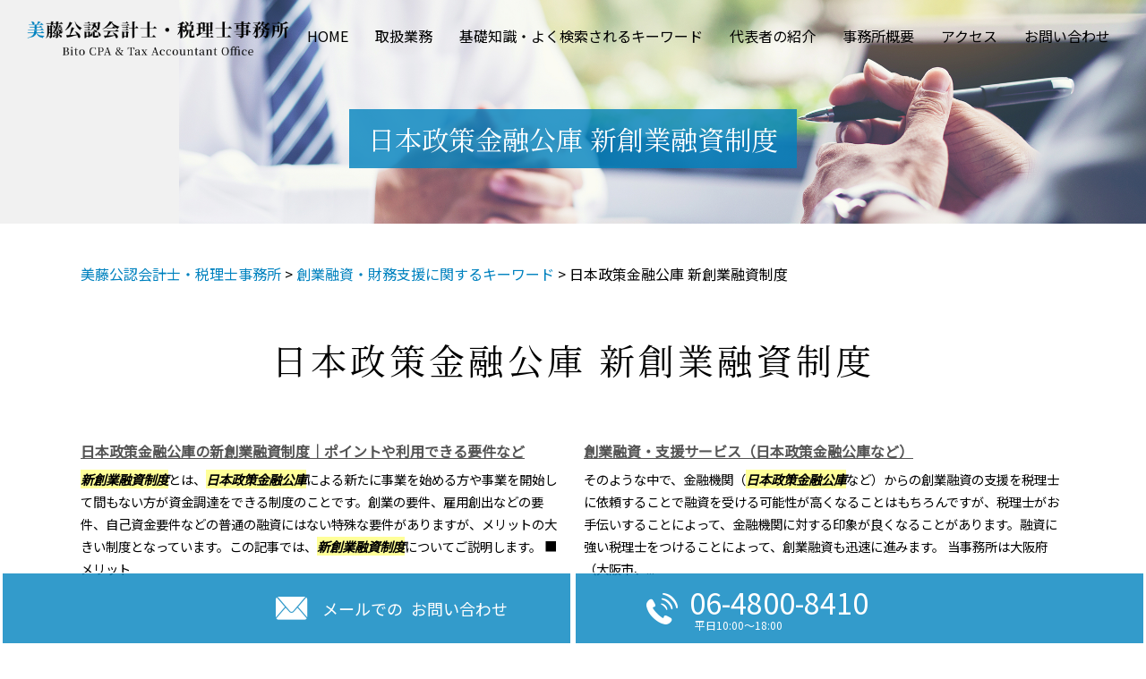

--- FILE ---
content_type: text/html; charset=UTF-8
request_url: https://bito-cpatax.com/%E5%89%B5%E6%A5%AD%E8%9E%8D%E8%B3%87%E3%83%BB%E8%B2%A1%E5%8B%99%E6%94%AF%E6%8F%B4%E3%81%AB%E9%96%A2%E3%81%99%E3%82%8B%E3%82%AD%E3%83%BC%E3%83%AF%E3%83%BC%E3%83%89/%E6%97%A5%E6%9C%AC%E6%94%BF%E7%AD%96%E9%87%91%E8%9E%8D%E5%85%AC%E5%BA%AB-%E6%96%B0%E5%89%B5%E6%A5%AD%E8%9E%8D%E8%B3%87%E5%88%B6%E5%BA%A6/
body_size: 70530
content:
<!DOCTYPE html>
<html lang="ja">
<!-- Google Tag Manager -->
<script>(function(w,d,s,l,i){w[l]=w[l]||[];w[l].push({'gtm.start':
new Date().getTime(),event:'gtm.js'});var f=d.getElementsByTagName(s)[0],
j=d.createElement(s),dl=l!='dataLayer'?'&l='+l:'';j.async=true;j.src=
'https://www.googletagmanager.com/gtm.js?id='+i+dl;f.parentNode.insertBefore(j,f);
})(window,document,'script','dataLayer','GTM-5J8533N');</script>
<!-- End Google Tag Manager -->

<head>
  <meta charset="utf-8">
  <meta http-equiv="X-UA-Compatible" content="IE=edge">
  <meta name="format-detection" content="telephone=no">
  <meta name="viewport" content="width=device-width, initial-scale=1, shrink-to-fit=no">
  <title>日本政策金融公庫 新創業融資制度 | 美藤公認会計士・税理士事務所</title>
  <meta name="description" content="">
  <meta name="keywords" content="">
  <link rel="stylesheet" href="https://bito-cpatax.com/common/css/plugin.css">
  <link rel="stylesheet" href="https://bito-cpatax.com/wp-content/themes/300_bito/style.css">
  <link rel="stylesheet" href="https://bito-cpatax.com/wp-content/themes/300_bito/css/styles.css">
  
	<style>
		.wpcf7-submit{
			display:none;
		}
		.recaptcha-btn{
			display:block;
		}
		.grecaptcha-badge { margin: 10px 0; }
	</style>
	<script type="text/javascript">
		var contactform = [];
		var checkIfCalled = true;
		var renderGoogleInvisibleRecaptchaFront = function() {
			// prevent form submit from enter key
			jQuery("input[name=_wpcf7]").attr("class","formid");
				jQuery('.wpcf7-form').on('keyup keypress', "input", function(e) {
				  var keyCode = e.keyCode || e.which;
				  if (keyCode === 13) {
					e.preventDefault();
					return false;
				  }
				});

			jQuery('.wpcf7-submit').each(function(index){

				var checkexclude = 0;
				var form = jQuery(this).closest('.wpcf7-form');
				var value = jQuery(form).find(".formid").val();
				// check form exclude from invisible recaptcha
								if(checkexclude == 0){
					// Hide the form orig submit button
					form.find('.wpcf7-submit').hide();

					// Fetch class and value of orig submit button
					btnClasses = form.find('.wpcf7-submit').attr('class');
					btnValue = form.find('.wpcf7-submit').attr('value');

					// Add custom button and recaptcha holder

					form.find('.wpcf7-submit').after('<input type="button" id="wpcf-custom-btn-'+index+'" class="'+btnClasses+'  recaptcha-btn recaptcha-btn-type-css" value="'+btnValue+'" title="'+btnValue+'" >');
					form.append('<div class="recaptcha-holder" id="recaptcha-holder-'+index+'"></div>');
					// Recaptcha rendenr from here
					var holderId = grecaptcha.render('recaptcha-holder-'+index,{
								'sitekey':'6LdzQMUdAAAAAOUK_sB3X0aje3NpfgFU4FOxdmpt',
								'size': 'invisible',
								'badge' : 'inline', // possible values: bottomright, bottomleft, inline
								'callback' : function (recaptchaToken) {
									//console.log(recaptchaToken);
									var response=jQuery('#recaptcha-holder-'+index).find('.g-recaptcha-response').val();
									//console.log(response);
									//Remove old response and store new respone
									jQuery('#recaptcha-holder-'+index).parent().find(".respose_post").remove();
									jQuery('#recaptcha-holder-'+index).after('<input type="hidden" name="g-recaptcha-response"  value="'+response+'" class="respose_post">')
									grecaptcha.reset(holderId);

									if(typeof customCF7Validator !== 'undefined'){
										if(!customCF7Validator(form)){
											return;
										}
									}
									// Call default Validator function
									else if(contactFormDefaultValidator(form)){
										return;
									}
									else{
										// hide the custom button and show orig submit button again and submit the form
										jQuery('#wpcf-custom-btn-'+index).hide();
										form.find('input[type=submit]').show();
										form.find("input[type=submit]").click();
										form.find('input[type=submit]').hide();
										jQuery('#wpcf-custom-btn-'+index).attr('style','');
									}
								}
						},false);

					// action call when click on custom button
					jQuery('#wpcf-custom-btn-'+index).click(function(event){
						event.preventDefault();
						// Call custom validator function
						if(typeof customCF7Validator == 'function'){
							if(!customCF7Validator(form)){
								return false;
							}
						}
						// Call default Validator function
						else if(contactFormDefaultValidator(form)){
							return false;
						}
						else if(grecaptcha.getResponse(holderId) != ''){
							grecaptcha.reset(holderId);
						}
						else{
							// execute the recaptcha challenge
							grecaptcha.execute(holderId);
						}
					});
				}
			});
		}
	</script><script  src="https://www.google.com/recaptcha/api.js?onload=renderGoogleInvisibleRecaptchaFront&render=explicit" async defer></script><link rel='dns-prefetch' href='//s.w.org' />
		<script type="text/javascript">
			window._wpemojiSettings = {"baseUrl":"https:\/\/s.w.org\/images\/core\/emoji\/11\/72x72\/","ext":".png","svgUrl":"https:\/\/s.w.org\/images\/core\/emoji\/11\/svg\/","svgExt":".svg","source":{"concatemoji":"https:\/\/bito-cpatax.com\/wp-includes\/js\/wp-emoji-release.min.js?ver=4.9.16"}};
			!function(a,b,c){function d(a,b){var c=String.fromCharCode;l.clearRect(0,0,k.width,k.height),l.fillText(c.apply(this,a),0,0);var d=k.toDataURL();l.clearRect(0,0,k.width,k.height),l.fillText(c.apply(this,b),0,0);var e=k.toDataURL();return d===e}function e(a){var b;if(!l||!l.fillText)return!1;switch(l.textBaseline="top",l.font="600 32px Arial",a){case"flag":return!(b=d([55356,56826,55356,56819],[55356,56826,8203,55356,56819]))&&(b=d([55356,57332,56128,56423,56128,56418,56128,56421,56128,56430,56128,56423,56128,56447],[55356,57332,8203,56128,56423,8203,56128,56418,8203,56128,56421,8203,56128,56430,8203,56128,56423,8203,56128,56447]),!b);case"emoji":return b=d([55358,56760,9792,65039],[55358,56760,8203,9792,65039]),!b}return!1}function f(a){var c=b.createElement("script");c.src=a,c.defer=c.type="text/javascript",b.getElementsByTagName("head")[0].appendChild(c)}var g,h,i,j,k=b.createElement("canvas"),l=k.getContext&&k.getContext("2d");for(j=Array("flag","emoji"),c.supports={everything:!0,everythingExceptFlag:!0},i=0;i<j.length;i++)c.supports[j[i]]=e(j[i]),c.supports.everything=c.supports.everything&&c.supports[j[i]],"flag"!==j[i]&&(c.supports.everythingExceptFlag=c.supports.everythingExceptFlag&&c.supports[j[i]]);c.supports.everythingExceptFlag=c.supports.everythingExceptFlag&&!c.supports.flag,c.DOMReady=!1,c.readyCallback=function(){c.DOMReady=!0},c.supports.everything||(h=function(){c.readyCallback()},b.addEventListener?(b.addEventListener("DOMContentLoaded",h,!1),a.addEventListener("load",h,!1)):(a.attachEvent("onload",h),b.attachEvent("onreadystatechange",function(){"complete"===b.readyState&&c.readyCallback()})),g=c.source||{},g.concatemoji?f(g.concatemoji):g.wpemoji&&g.twemoji&&(f(g.twemoji),f(g.wpemoji)))}(window,document,window._wpemojiSettings);
		</script>
		<style type="text/css">
img.wp-smiley,
img.emoji {
	display: inline !important;
	border: none !important;
	box-shadow: none !important;
	height: 1em !important;
	width: 1em !important;
	margin: 0 .07em !important;
	vertical-align: -0.1em !important;
	background: none !important;
	padding: 0 !important;
}
</style>
<link rel='stylesheet' id='contact-form-7-css'  href='https://bito-cpatax.com/wp-content/plugins/contact-form-7/includes/css/styles.css?ver=5.2.2' type='text/css' media='all' />
<link rel='stylesheet' id='wp-pagenavi-css'  href='https://bito-cpatax.com/wp-content/plugins/wp-pagenavi/pagenavi-css.css?ver=2.70' type='text/css' media='all' />
<script type='text/javascript' src='https://bito-cpatax.com/wp-includes/js/jquery/jquery.js?ver=1.12.4'></script>
<script type='text/javascript' src='https://bito-cpatax.com/wp-includes/js/jquery/jquery-migrate.min.js?ver=1.4.1'></script>
<script type='text/javascript' src='https://bito-cpatax.com/wp-content/plugins/cf7-invisible-recaptcha/js/cf7_invisible_recaptcha.js?ver=1.2.3'></script>
<link rel='https://api.w.org/' href='https://bito-cpatax.com/wp-json/' />
<link rel="EditURI" type="application/rsd+xml" title="RSD" href="https://bito-cpatax.com/xmlrpc.php?rsd" />
<link rel="wlwmanifest" type="application/wlwmanifest+xml" href="https://bito-cpatax.com/wp-includes/wlwmanifest.xml" /> 
<link rel='prev' title='相続税 節税' href='https://bito-cpatax.com/%e7%9b%b8%e7%b6%9a%e5%af%be%e7%ad%96%e3%81%ab%e9%96%a2%e3%81%99%e3%82%8b%e3%82%ad%e3%83%bc%e3%83%af%e3%83%bc%e3%83%89/%e7%9b%b8%e7%b6%9a%e7%a8%8e-%e7%af%80%e7%a8%8e/' />
<link rel='next' title='日本政策金融公庫 創業融資' href='https://bito-cpatax.com/%e5%89%b5%e6%a5%ad%e8%9e%8d%e8%b3%87%e3%83%bb%e8%b2%a1%e5%8b%99%e6%94%af%e6%8f%b4%e3%81%ab%e9%96%a2%e3%81%99%e3%82%8b%e3%82%ad%e3%83%bc%e3%83%af%e3%83%bc%e3%83%89/%e6%97%a5%e6%9c%ac%e6%94%bf%e7%ad%96%e9%87%91%e8%9e%8d%e5%85%ac%e5%ba%ab-%e5%89%b5%e6%a5%ad%e8%9e%8d%e8%b3%87/' />
<link rel="canonical" href="https://bito-cpatax.com/%e5%89%b5%e6%a5%ad%e8%9e%8d%e8%b3%87%e3%83%bb%e8%b2%a1%e5%8b%99%e6%94%af%e6%8f%b4%e3%81%ab%e9%96%a2%e3%81%99%e3%82%8b%e3%82%ad%e3%83%bc%e3%83%af%e3%83%bc%e3%83%89/%e6%97%a5%e6%9c%ac%e6%94%bf%e7%ad%96%e9%87%91%e8%9e%8d%e5%85%ac%e5%ba%ab-%e6%96%b0%e5%89%b5%e6%a5%ad%e8%9e%8d%e8%b3%87%e5%88%b6%e5%ba%a6/" />
<link rel='shortlink' href='https://bito-cpatax.com/?p=1788' />
<link rel="alternate" type="application/json+oembed" href="https://bito-cpatax.com/wp-json/oembed/1.0/embed?url=https%3A%2F%2Fbito-cpatax.com%2F%25e5%2589%25b5%25e6%25a5%25ad%25e8%259e%258d%25e8%25b3%2587%25e3%2583%25bb%25e8%25b2%25a1%25e5%258b%2599%25e6%2594%25af%25e6%258f%25b4%25e3%2581%25ab%25e9%2596%25a2%25e3%2581%2599%25e3%2582%258b%25e3%2582%25ad%25e3%2583%25bc%25e3%2583%25af%25e3%2583%25bc%25e3%2583%2589%2F%25e6%2597%25a5%25e6%259c%25ac%25e6%2594%25bf%25e7%25ad%2596%25e9%2587%2591%25e8%259e%258d%25e5%2585%25ac%25e5%25ba%25ab-%25e6%2596%25b0%25e5%2589%25b5%25e6%25a5%25ad%25e8%259e%258d%25e8%25b3%2587%25e5%2588%25b6%25e5%25ba%25a6%2F" />
<link rel="alternate" type="text/xml+oembed" href="https://bito-cpatax.com/wp-json/oembed/1.0/embed?url=https%3A%2F%2Fbito-cpatax.com%2F%25e5%2589%25b5%25e6%25a5%25ad%25e8%259e%258d%25e8%25b3%2587%25e3%2583%25bb%25e8%25b2%25a1%25e5%258b%2599%25e6%2594%25af%25e6%258f%25b4%25e3%2581%25ab%25e9%2596%25a2%25e3%2581%2599%25e3%2582%258b%25e3%2582%25ad%25e3%2583%25bc%25e3%2583%25af%25e3%2583%25bc%25e3%2583%2589%2F%25e6%2597%25a5%25e6%259c%25ac%25e6%2594%25bf%25e7%25ad%2596%25e9%2587%2591%25e8%259e%258d%25e5%2585%25ac%25e5%25ba%25ab-%25e6%2596%25b0%25e5%2589%25b5%25e6%25a5%25ad%25e8%259e%258d%25e8%25b3%2587%25e5%2588%25b6%25e5%25ba%25a6%2F&#038;format=xml" />
<script src='https://mediamaker-29.com/?dm=1ddd92204322d76f7c8ccff4c3f272f1&amp;action=load&amp;blogid=11&amp;siteid=1&amp;t=1779077221&amp;back=https%3A%2F%2Fbito-cpatax.com%2F%25E5%2589%25B5%25E6%25A5%25AD%25E8%259E%258D%25E8%25B3%2587%25E3%2583%25BB%25E8%25B2%25A1%25E5%258B%2599%25E6%2594%25AF%25E6%258F%25B4%25E3%2581%25AB%25E9%2596%25A2%25E3%2581%2599%25E3%2582%258B%25E3%2582%25AD%25E3%2583%25BC%25E3%2583%25AF%25E3%2583%25BC%25E3%2583%2589%2F%25E6%2597%25A5%25E6%259C%25AC%25E6%2594%25BF%25E7%25AD%2596%25E9%2587%2591%25E8%259E%258D%25E5%2585%25AC%25E5%25BA%25AB-%25E6%2596%25B0%25E5%2589%25B5%25E6%25A5%25AD%25E8%259E%258D%25E8%25B3%2587%25E5%2588%25B6%25E5%25BA%25A6%2F' type='text/javascript'></script>		<style type="text/css">.recentcomments a{display:inline !important;padding:0 !important;margin:0 !important;}</style>
		<style type="text/css">.broken_link, a.broken_link {
	text-decoration: line-through;
}</style></head>

    <body>
        <!-- Google Tag Manager (noscript) -->
<noscript><iframe src="https://www.googletagmanager.com/ns.html?id=GTM-5J8533N"
height="0" width="0" style="display:none;visibility:hidden"></iframe></noscript>
<!-- End Google Tag Manager (noscript) -->
    <!-- ▼wrapper -->
    <div class="wrapper" id="wrapper">
      <!-- ▼header -->
      <header class="header" id="header">
        <div class="inner">
                        <p class="header-logo">
                            <a class="header-link" href="https://bito-cpatax.com">
                <img src="https://bito-cpatax.com/wp-content/themes/300_bito/img/base/logo.png" alt="美藤公認会計士・税理士事務所">
              </a>
                          </p>
                    <div class="header-content">
            <div class="header-contact">
              <div class="global-contact primary">
                <div class="global-contact-items">
                  <div class="global-contact-item nav-wrap">
                    <!-- ▼nav -->
                    <nav class="nav" id="nav">
                      <div class="inner">
                        <ul class="main-nav" id="main-nav">
                          <li class="nav-item nav-home" id="nav-home"><a class="nav-link" href="https://bito-cpatax.com"><span>HOME</span></a></li>
                          <li class="nav-item nav-business" id="nav-business"><a class="nav-link" href="https://bito-cpatax.com/#business"><span>取扱業務</span></a></li>
                          <li class="nav-item nav-knowledge" id="nav-knowledge"><a class="nav-link" href="#knowledge"><span>基礎知識・よく検索されるキーワード</span></a></li>
                          <li class="nav-item nav-staff" id="nav-staff"><a class="nav-link" href="#staff"><span>代表者の紹介</span></a></li>
                          <li class="nav-item nav-office" id="nav-office"><a class="nav-link" href="#office"><span>事務所概要</span></a></li>
                          <li class="nav-item nav-access" id="nav-access"><a class="nav-link" href="#access"><span>アクセス</span></a></li>
                          <li class="nav-item nav-faq" id="nav-faq"><a class="nav-link" href="https://bito-cpatax.com/inq/"><span>お問い合わせ</span></a></li>
                        </ul>
                        <div class="nav-close-button" id="nav-close-button"><span class="nav-button-icon"></span></div>
                      </div>
                    </nav>
                    <!-- ▲nav -->
                  </div>
                </div>
              </div>
            </div>
          </div>
        </div>
        <div class="contact-button" id="contact-button">
          <div class="contact-button-item mail"><a href="https://bito-cpatax.com/inq/" class="contact-button-link"><span>メールでの<span class="br"></span>お問い合わせ</span></a></div>
          <div class="contact-button-item tel"><a href="tel:0648008410" onclick="ga('send', 'event', 'reserve_banner_irie', 'click', 'content');" class="contact-button-link tel"><span class="tel-side">お電話での<span class="br"></span>お問い合わせ</span><span class="tel-main"><span class="tel-num">06-4800-8410<span class="tel-text">平日10:00～18:00</span></span></span></a></div>
        </div>
      </header>
      <!-- ▲header -->
              <h1 class="page-title" id="page-title">
          <span class="page-title-inner">
                          <span class="page-title-name">日本政策金融公庫 新創業融資制度</span>
                      </span>
        </h1>
                    <!-- ▼main -->
        <main class="main" id="main">
          <div class="pankz">
            <!-- Breadcrumb NavXT 6.6.0 -->
<span property="itemListElement" typeof="ListItem"><a property="item" typeof="WebPage" title="Go to 美藤公認会計士・税理士事務所." href="https://bito-cpatax.com" class="home" ><span property="name">美藤公認会計士・税理士事務所</span></a><meta property="position" content="1"></span> &gt; <span property="itemListElement" typeof="ListItem"><a property="item" typeof="WebPage" title="Go to the 創業融資・財務支援に関するキーワード category archives." href="https://bito-cpatax.com/%e5%89%b5%e6%a5%ad%e8%9e%8d%e8%b3%87%e3%83%bb%e8%b2%a1%e5%8b%99%e6%94%af%e6%8f%b4%e3%81%ab%e9%96%a2%e3%81%99%e3%82%8b%e3%82%ad%e3%83%bc%e3%83%af%e3%83%bc%e3%83%89/" class="taxonomy category" ><span property="name">創業融資・財務支援に関するキーワード</span></a><meta property="position" content="2"></span> &gt; <span property="itemListElement" typeof="ListItem"><span property="name" class="post post-post current-item">日本政策金融公庫 新創業融資制度</span><meta property="url" content="https://bito-cpatax.com/%e5%89%b5%e6%a5%ad%e8%9e%8d%e8%b3%87%e3%83%bb%e8%b2%a1%e5%8b%99%e6%94%af%e6%8f%b4%e3%81%ab%e9%96%a2%e3%81%99%e3%82%8b%e3%82%ad%e3%83%bc%e3%83%af%e3%83%bc%e3%83%89/%e6%97%a5%e6%9c%ac%e6%94%bf%e7%ad%96%e9%87%91%e8%9e%8d%e5%85%ac%e5%ba%ab-%e6%96%b0%e5%89%b5%e6%a5%ad%e8%9e%8d%e8%b3%87%e5%88%b6%e5%ba%a6/"><meta property="position" content="3"></span>          </div>
          <div class="inner">
          

        <section class="gutter detail-section">
          <div class="section-inner">
						<div class="section-header">
							<h2 class="section-heading">日本政策金融公庫 新創業融資制度</h2>
						</div>
						<div class="inner">
							<div class="detail">
								<div class="detail-text">
									<ul class="post-list cfx"><li class="cfx"><a href="https://bito-cpatax.com/list/yuushi/%e6%97%a5%e6%9c%ac%e6%94%bf%e7%ad%96%e9%87%91%e8%9e%8d%e5%85%ac%e5%ba%ab%e3%81%ae%e6%96%b0%e5%89%b5%e6%a5%ad%e8%9e%8d%e8%b3%87%e5%88%b6%e5%ba%a6%ef%bd%9c%e3%83%9d%e3%82%a4%e3%83%b3%e3%83%88%e3%82%84/">日本政策金融公庫の新創業融資制度｜ポイントや利用できる要件など</a><p><mark>新創業融資制度</mark>とは、<mark>日本政策金融公庫</mark>による新たに事業を始める方や事業を開始して間もない方が資金調達をできる制度のことです。創業の要件、雇用創出などの要件、自己資金要件などの普通の融資にはない特殊な要件がありますが、メリットの大きい制度となっています。この記事では、<mark>新創業融資制度</mark>についてご説明します。 ■メリット</p></li><li><a href="https://bito-cpatax.com/list/yuushi/%e5%89%b5%e6%a5%ad%e8%9e%8d%e8%b3%87%e3%83%bb%e6%94%af%e6%8f%b4%e3%82%b5%e3%83%bc%e3%83%93%e3%82%b9%ef%bc%88%e6%97%a5%e6%9c%ac%e6%94%bf%e7%ad%96%e9%87%91%e8%9e%8d%e5%85%ac%e5%ba%ab%e3%81%aa%e3%81%a9/">創業融資・支援サービス（日本政策金融公庫など）</a><p>そのような中で、金融機関（<mark>日本政策金融公庫</mark>など）からの創業融資の支援を税理士に依頼することで融資を受ける可能性が高くなることはもちろんですが、税理士がお手伝いすることによって、金融機関に対する印象が良くなることがあります。融資に強い税理士をつけることによって、創業融資も迅速に進みます。 当事務所は大阪府（大阪市、...</p></li></ul>								</div>
								<div class="detail-paging">
									<div class="detail-paging-subsection">
										<div class="prev"><a href="https://bito-cpatax.com/%e5%89%b5%e6%a5%ad%e8%9e%8d%e8%b3%87%e3%83%bb%e8%b2%a1%e5%8b%99%e6%94%af%e6%8f%b4%e3%81%ab%e9%96%a2%e3%81%99%e3%82%8b%e3%82%ad%e3%83%bc%e3%83%af%e3%83%bc%e3%83%89/%e6%97%a5%e6%9c%ac%e6%94%bf%e7%ad%96%e9%87%91%e8%9e%8d%e5%85%ac%e5%ba%ab-%e5%89%b5%e6%a5%ad%e8%9e%8d%e8%b3%87/" rel="next">« 日本政策金融公庫 創業融資</a></div>
										<div class="next"><a href="https://bito-cpatax.com/%e5%89%b5%e6%a5%ad%e8%9e%8d%e8%b3%87%e3%83%bb%e8%b2%a1%e5%8b%99%e6%94%af%e6%8f%b4%e3%81%ab%e9%96%a2%e3%81%99%e3%82%8b%e3%82%ad%e3%83%bc%e3%83%af%e3%83%bc%e3%83%89/%e5%89%b5%e6%a5%ad-%e8%9e%8d%e8%b3%87-%e7%a8%8e%e7%90%86%e5%a3%ab/" rel="prev">創業 融資 税理士 »</a></div>
									</div>
									<div class="detail-paging-subsection">
										<div class="back"><a href="https://bito-cpatax.com/%e5%89%b5%e6%a5%ad%e8%9e%8d%e8%b3%87%e3%83%bb%e8%b2%a1%e5%8b%99%e6%94%af%e6%8f%b4%e3%81%ab%e9%96%a2%e3%81%99%e3%82%8b%e3%82%ad%e3%83%bc%e3%83%af%e3%83%bc%e3%83%89">一覧に戻る</a></div>
									</div>
								</div>
							</div>
						</div>
					</div>
				</section>

<section class="section knowledge-section anchor-point" id="knowledge">
  <div class="section-inner">
    <div class="section-header">
      <h2 class="section-heading"><span>KNOWLEDGE</span>基礎知識とキーワード</h2>
    </div>
    <div class="knowledge">
      <div class="knowledge-tab">

        <!-- ▼タブ(ジャンル) -->
        <input id="knowledge_primary" type="radio" name="knowledge-item" checked>
        <label class="knowledge-item" for="knowledge_primary">税務申告・税務相談</label>

        <input id="knowledge_secondary" type="radio" name="knowledge-item">
        <label class="knowledge-item" for="knowledge_secondary">相続対策</label>

        <input id="knowledge_tertiary" type="radio" name="knowledge-item">
        <label class="knowledge-item" for="knowledge_tertiary">創業融資・財務支援</label>

        <input id="knowledge_quaternary" type="radio" name="knowledge-item">
        <label class="knowledge-item" for="knowledge_quaternary">独立開業・会社設立支援</label>

        <input id="knowledge_quinary" type="radio" name="knowledge-item">
        <label class="knowledge-item" for="knowledge_quinary">事業承継</label>

        <input id="knowledge_senary" type="radio" name="knowledge-item">
        <label class="knowledge-item" for="knowledge_senary">認定経営革新等支援機関</label>

        <input id="knowledge_septenary" type="radio" name="knowledge-item">
        <label class="knowledge-item" for="knowledge_septenary">経営相談</label>

        <!-- ▼ここから各タブの中身 -->

        <!-- 1. 税務申告・税務相談 -->
        <div class="knowledge-content" id="primary_content">
          <div class="knowledge-container">
            <div class="knowledge-main">
              <h3 class="knowledge-heading">税務申告・税務相談に関する記事</h3>
              <ul class="knowledge-list list-style-none">
                                    <li class="knowledge-topics">
                      <a href="https://bito-cpatax.com/kaishasetsuritsu/%e5%80%8b%e4%ba%ba%e4%ba%8b%e6%a5%ad%e4%b8%bb%e3%81%8b%e3%82%89%e6%b3%95%e4%ba%ba%e3%81%ab%e6%88%90%e3%82%8b%e3%83%a1%e3%83%aa%e3%83%83%e3%83%88%e3%81%a8%e3%83%87%e3%83%a1%e3%83%aa%e3%83%83%e3%83%88/" class="knowledge-link">
                        <p class="knowledge-time">2021/10/22</p>
                        <p class="knowledge-title">個人事業主から法人に成るメリットとデメリットを紹介</p>
                      </a>
                    </li>
                                    <li class="knowledge-topics">
                      <a href="https://bito-cpatax.com/kaishasetsuritsu/%e5%ae%9a%e6%ac%be%e3%81%a8%e3%81%af%ef%bd%9c%e8%a8%98%e8%bc%89%e4%ba%8b%e9%a0%85%e3%82%84%e4%bd%9c%e6%88%90%e6%99%82%e3%81%ae%e6%b3%a8%e6%84%8f%e7%82%b9%e3%82%92%e8%a7%a3%e8%aa%ac/" class="knowledge-link">
                        <p class="knowledge-time">2021/10/21</p>
                        <p class="knowledge-title">定款とは｜記載事項や作成時の注意点を解説</p>
                      </a>
                    </li>
                                    <li class="knowledge-topics">
                      <a href="https://bito-cpatax.com/kaishasetsuritsu/%e6%b3%95%e4%ba%ba%e3%81%ae%e7%a8%ae%e9%a1%9e%e3%81%a8%e7%89%b9%e5%be%b4%ef%bd%9c%e6%a0%aa%e5%bc%8f%e4%bc%9a%e7%a4%be%e3%82%84%e5%90%88%e5%90%8c%e4%bc%9a%e7%a4%be%e3%80%81%e4%b8%80%e8%88%ac%e6%b3%95/" class="knowledge-link">
                        <p class="knowledge-time">2021/10/20</p>
                        <p class="knowledge-title">法人の種類と特徴｜株式会社や合同会社、一般法人など</p>
                      </a>
                    </li>
                              </ul>
            </div>
            <div class="knowledge-side">
              <h3 class="knowledge-heading">キーワード</h3>
              <ul class="keyword-list list-style-none">
                                    <li><a href="https://bito-cpatax.com/%e7%a8%8e%e5%8b%99%e7%94%b3%e5%91%8a%e3%83%bb%e7%a8%8e%e5%8b%99%e7%9b%b8%e8%ab%87%e3%81%ab%e9%96%a2%e3%81%99%e3%82%8b%e3%82%ad%e3%83%bc%e3%83%af%e3%83%bc%e3%83%89/%e6%89%80%e5%be%97%e7%a8%8e-%e9%9d%92%e8%89%b2-%e7%94%b3%e5%91%8a%e6%b1%ba%e7%ae%97%e6%9b%b8%e3%81%ae%e6%8e%a7%e3%81%88/">所得税 青色 申告決算書の控え</a></li>
                                    <li><a href="https://bito-cpatax.com/%e7%a8%8e%e5%8b%99%e7%94%b3%e5%91%8a%e3%83%bb%e7%a8%8e%e5%8b%99%e7%9b%b8%e8%ab%87%e3%81%ab%e9%96%a2%e3%81%99%e3%82%8b%e3%82%ad%e3%83%bc%e3%83%af%e3%83%bc%e3%83%89/%e6%b3%95%e4%ba%ba%e7%a8%8e-%e7%94%b3%e5%91%8a/">法人税 申告</a></li>
                                    <li><a href="https://bito-cpatax.com/%e7%a8%8e%e5%8b%99%e7%94%b3%e5%91%8a%e3%83%bb%e7%a8%8e%e5%8b%99%e7%9b%b8%e8%ab%87%e3%81%ab%e9%96%a2%e3%81%99%e3%82%8b%e3%82%ad%e3%83%bc%e3%83%af%e3%83%bc%e3%83%89/%e6%89%80%e5%be%97%e7%a8%8e-%e7%94%b3%e5%91%8a%e6%9b%b8/">所得税 申告書</a></li>
                                    <li><a href="https://bito-cpatax.com/%e7%a8%8e%e5%8b%99%e7%94%b3%e5%91%8a%e3%83%bb%e7%a8%8e%e5%8b%99%e7%9b%b8%e8%ab%87%e3%81%ab%e9%96%a2%e3%81%99%e3%82%8b%e3%82%ad%e3%83%bc%e3%83%af%e3%83%bc%e3%83%89/%e7%a8%8e%e5%8b%99%e7%94%b3%e5%91%8a-%e3%81%a8%e3%81%af/">税務申告 とは</a></li>
                                    <li><a href="https://bito-cpatax.com/%e7%a8%8e%e5%8b%99%e7%94%b3%e5%91%8a%e3%83%bb%e7%a8%8e%e5%8b%99%e7%9b%b8%e8%ab%87%e3%81%ab%e9%96%a2%e3%81%99%e3%82%8b%e3%82%ad%e3%83%bc%e3%83%af%e3%83%bc%e3%83%89/%e7%a8%8e%e5%8b%99%e7%9b%b8%e8%ab%87-2/">税務相談</a></li>
                                    <li><a href="https://bito-cpatax.com/%e7%a8%8e%e5%8b%99%e7%94%b3%e5%91%8a%e3%83%bb%e7%a8%8e%e5%8b%99%e7%9b%b8%e8%ab%87%e3%81%ab%e9%96%a2%e3%81%99%e3%82%8b%e3%82%ad%e3%83%bc%e3%83%af%e3%83%bc%e3%83%89/%e4%bb%ae%e6%83%b3%e9%80%9a%e8%b2%a8-%e7%94%b3%e5%91%8a/">仮想通貨 申告</a></li>
                                    <li><a href="https://bito-cpatax.com/%e7%a8%8e%e5%8b%99%e7%94%b3%e5%91%8a%e3%83%bb%e7%a8%8e%e5%8b%99%e7%9b%b8%e8%ab%87%e3%81%ab%e9%96%a2%e3%81%99%e3%82%8b%e3%82%ad%e3%83%bc%e3%83%af%e3%83%bc%e3%83%89/%e6%b3%95%e4%ba%ba%e7%a8%8e-%e7%94%b3%e5%91%8a%e6%9c%9f%e9%99%90%e3%81%ae%e5%bb%b6%e9%95%b7/">法人税 申告期限の延長</a></li>
                                    <li><a href="https://bito-cpatax.com/%e7%a8%8e%e5%8b%99%e7%94%b3%e5%91%8a%e3%83%bb%e7%a8%8e%e5%8b%99%e7%9b%b8%e8%ab%87%e3%81%ab%e9%96%a2%e3%81%99%e3%82%8b%e3%82%ad%e3%83%bc%e3%83%af%e3%83%bc%e3%83%89/%e6%b3%95%e4%ba%ba%e7%a8%8e-%e7%94%b3%e5%91%8a%e6%9b%b8-%e6%8a%bc%e5%8d%b0/">法人税 申告書 押印</a></li>
                                    <li><a href="https://bito-cpatax.com/%e7%a8%8e%e5%8b%99%e7%94%b3%e5%91%8a%e3%83%bb%e7%a8%8e%e5%8b%99%e7%9b%b8%e8%ab%87%e3%81%ab%e9%96%a2%e3%81%99%e3%82%8b%e3%82%ad%e3%83%bc%e3%83%af%e3%83%bc%e3%83%89/%e7%a8%8e%e5%8b%99%e7%94%b3%e5%91%8a%e6%9b%b8/">税務申告書</a></li>
                                    <li><a href="https://bito-cpatax.com/%e7%a8%8e%e5%8b%99%e7%94%b3%e5%91%8a%e3%83%bb%e7%a8%8e%e5%8b%99%e7%9b%b8%e8%ab%87%e3%81%ab%e9%96%a2%e3%81%99%e3%82%8b%e3%82%ad%e3%83%bc%e3%83%af%e3%83%bc%e3%83%89/%e6%b3%95%e4%ba%ba%e7%a8%8e-%e8%a8%88%e7%ae%97/">法人税 計算</a></li>
                                    <li><a href="https://bito-cpatax.com/%e7%a8%8e%e5%8b%99%e7%94%b3%e5%91%8a%e3%83%bb%e7%a8%8e%e5%8b%99%e7%9b%b8%e8%ab%87%e3%81%ab%e9%96%a2%e3%81%99%e3%82%8b%e3%82%ad%e3%83%bc%e3%83%af%e3%83%bc%e3%83%89/%e7%a2%ba%e5%ae%9a%e7%94%b3%e5%91%8a-%e8%ad%b2%e6%b8%a1%e6%89%80%e5%be%97%e6%b7%bb%e4%bb%98%e6%9b%b8%e9%a1%9e/">確定申告 譲渡所得添付書類</a></li>
                                    <li><a href="https://bito-cpatax.com/%e7%a8%8e%e5%8b%99%e7%94%b3%e5%91%8a%e3%83%bb%e7%a8%8e%e5%8b%99%e7%9b%b8%e8%ab%87%e3%81%ab%e9%96%a2%e3%81%99%e3%82%8b%e3%82%ad%e3%83%bc%e3%83%af%e3%83%bc%e3%83%89/%e4%bb%ae%e6%83%b3%e9%80%9a%e8%b2%a8-%e4%bd%8f%e6%b0%91%e7%a8%8e-%e7%94%b3%e5%91%8a%e6%96%b9%e6%b3%95-20%e4%b8%87%e4%bb%a5%e4%b8%8b/">仮想通貨 住民税 申告方法 20万以下</a></li>
                                    <li><a href="https://bito-cpatax.com/%e7%a8%8e%e5%8b%99%e7%94%b3%e5%91%8a%e3%83%bb%e7%a8%8e%e5%8b%99%e7%9b%b8%e8%ab%87%e3%81%ab%e9%96%a2%e3%81%99%e3%82%8b%e3%82%ad%e3%83%bc%e3%83%af%e3%83%bc%e3%83%89/%e6%b3%95%e4%ba%ba%e7%a8%8e-%e7%94%b3%e5%91%8a%e6%9b%b8/">法人税 申告書</a></li>
                                    <li><a href="https://bito-cpatax.com/%e7%a8%8e%e5%8b%99%e7%94%b3%e5%91%8a%e3%83%bb%e7%a8%8e%e5%8b%99%e7%9b%b8%e8%ab%87%e3%81%ab%e9%96%a2%e3%81%99%e3%82%8b%e3%82%ad%e3%83%bc%e3%83%af%e3%83%bc%e3%83%89/%e6%b3%95%e4%ba%ba%e7%a8%8e-%e7%94%b3%e5%91%8a%e6%9b%b8-%e6%a7%98%e5%bc%8f/">法人税 申告書 様式</a></li>
                                    <li><a href="https://bito-cpatax.com/%e7%a8%8e%e5%8b%99%e7%94%b3%e5%91%8a%e3%83%bb%e7%a8%8e%e5%8b%99%e7%9b%b8%e8%ab%87%e3%81%ab%e9%96%a2%e3%81%99%e3%82%8b%e3%82%ad%e3%83%bc%e3%83%af%e3%83%bc%e3%83%89/%e8%ad%b2%e6%b8%a1%e6%89%80%e5%be%97-%e6%a0%aa%e5%bc%8f-%e7%a2%ba%e5%ae%9a%e7%94%b3%e5%91%8a/">譲渡所得 株式 確定申告</a></li>
                                    <li><a href="https://bito-cpatax.com/%e7%a8%8e%e5%8b%99%e7%94%b3%e5%91%8a%e3%83%bb%e7%a8%8e%e5%8b%99%e7%9b%b8%e8%ab%87%e3%81%ab%e9%96%a2%e3%81%99%e3%82%8b%e3%82%ad%e3%83%bc%e3%83%af%e3%83%bc%e3%83%89/%e8%ad%b2%e6%b8%a1%e6%89%80%e5%be%97-%e6%a0%aa%e5%bc%8f/">譲渡所得 株式</a></li>
                                    <li><a href="https://bito-cpatax.com/%e7%a8%8e%e5%8b%99%e7%94%b3%e5%91%8a%e3%83%bb%e7%a8%8e%e5%8b%99%e7%9b%b8%e8%ab%87%e3%81%ab%e9%96%a2%e3%81%99%e3%82%8b%e3%82%ad%e3%83%bc%e3%83%af%e3%83%bc%e3%83%89/%e6%b3%95%e4%ba%ba%e7%a8%8e-%e7%94%b3%e5%91%8a%e5%bb%b6%e9%95%b7/">法人税 申告延長</a></li>
                                    <li><a href="https://bito-cpatax.com/%e7%a8%8e%e5%8b%99%e7%94%b3%e5%91%8a%e3%83%bb%e7%a8%8e%e5%8b%99%e7%9b%b8%e8%ab%87%e3%81%ab%e9%96%a2%e3%81%99%e3%82%8b%e3%82%ad%e3%83%bc%e3%83%af%e3%83%bc%e3%83%89/%e7%a8%8e%e5%8b%99%e7%9b%b8%e8%ab%87%e3%81%a8%e3%81%af/">税務相談とは</a></li>
                                    <li><a href="https://bito-cpatax.com/%e7%a8%8e%e5%8b%99%e7%94%b3%e5%91%8a%e3%83%bb%e7%a8%8e%e5%8b%99%e7%9b%b8%e8%ab%87%e3%81%ab%e9%96%a2%e3%81%99%e3%82%8b%e3%82%ad%e3%83%bc%e3%83%af%e3%83%bc%e3%83%89/%e6%b3%95%e4%ba%ba-%e7%a8%8e%e7%8e%87/">法人 税率</a></li>
                                    <li><a href="https://bito-cpatax.com/%e7%a8%8e%e5%8b%99%e7%94%b3%e5%91%8a%e3%83%bb%e7%a8%8e%e5%8b%99%e7%9b%b8%e8%ab%87%e3%81%ab%e9%96%a2%e3%81%99%e3%82%8b%e3%82%ad%e3%83%bc%e3%83%af%e3%83%bc%e3%83%89/%e7%a8%8e%e5%8b%99%e7%94%b3%e5%91%8a%e6%9b%b8-%e4%bf%9d%e5%ad%98%e6%9c%9f%e9%96%93/">税務申告書 保存期間</a></li>
                              </ul>
            </div>
          </div>
        </div>

        <!-- 2. 相続対策 -->
        <div class="knowledge-content" id="secondary_content">
          <div class="knowledge-container">
            <div class="knowledge-main">
              <h3 class="knowledge-heading">相続対策に関する記事</h3>
              <ul class="knowledge-list list-style-none">
                                    <li class="knowledge-topics">
                      <a href="https://bito-cpatax.com/souzoku/%e7%9b%b8%e7%b6%9a%e7%a8%8e%e7%94%b3%e5%91%8a%e3%81%ae%e6%b5%81%e3%82%8c%e3%81%a8%e6%9c%9f%e9%99%90%ef%bd%9c%e6%9c%9f%e9%99%90%e5%be%8c%e7%94%b3%e5%91%8a%e3%82%84%e4%bf%ae%e6%ad%a3%e7%94%b3%e5%91%8a/" class="knowledge-link">
                        <p class="knowledge-time">2021/11/21</p>
                        <p class="knowledge-title">相続税申告の流れと期限｜期限後申告や修正申告・更正の請求につ...</p>
                      </a>
                    </li>
                                    <li class="knowledge-topics">
                      <a href="https://bito-cpatax.com/souzoku/%e8%87%aa%e5%88%86%e3%81%a7%e7%9b%b8%e7%b6%9a%e7%a8%8e%e7%94%b3%e5%91%8a%e3%82%92%e3%81%99%e3%82%8b%e6%b3%a8%e6%84%8f%e7%82%b9%ef%bd%9c%e3%83%a1%e3%83%aa%e3%83%83%e3%83%88%e3%81%a8%e3%83%87%e3%83%a1/" class="knowledge-link">
                        <p class="knowledge-time">2021/11/19</p>
                        <p class="knowledge-title">自分で相続税申告をする注意点｜メリットとデメリットの比較が大...</p>
                      </a>
                    </li>
                                    <li class="knowledge-topics">
                      <a href="https://bito-cpatax.com/souzoku/%e9%a4%8a%e5%ad%90%e7%b8%81%e7%b5%84%e3%81%a7%e7%9b%b8%e7%b6%9a%e7%a8%8e%e5%af%be%e7%ad%96%e3%82%92%e3%81%99%e3%82%8b%e3%83%a1%e3%83%aa%e3%83%83%e3%83%88%e3%83%bb%e3%83%87%e3%83%a1%e3%83%aa%e3%83%83/" class="knowledge-link">
                        <p class="knowledge-time">2021/11/11</p>
                        <p class="knowledge-title">養子縁組で相続税対策をするメリット・デメリット</p>
                      </a>
                    </li>
                              </ul>
            </div>
            <div class="knowledge-side">
              <h3 class="knowledge-heading">キーワード</h3>
              <ul class="keyword-list list-style-none">
                                    <li><a href="https://bito-cpatax.com/%e7%9b%b8%e7%b6%9a%e5%af%be%e7%ad%96%e3%81%ab%e9%96%a2%e3%81%99%e3%82%8b%e3%82%ad%e3%83%bc%e3%83%af%e3%83%bc%e3%83%89/%e7%9b%b8%e7%b6%9a%e7%a8%8e-%e7%94%b3%e5%91%8a%e6%bc%8f%e3%82%8c/">相続税 申告漏れ</a></li>
                                    <li><a href="https://bito-cpatax.com/%e7%9b%b8%e7%b6%9a%e5%af%be%e7%ad%96%e3%81%ab%e9%96%a2%e3%81%99%e3%82%8b%e3%82%ad%e3%83%bc%e3%83%af%e3%83%bc%e3%83%89/%e7%9b%b8%e7%b6%9a-%e7%94%9f%e5%91%bd%e4%bf%9d%e9%99%ba/">相続 生命保険</a></li>
                                    <li><a href="https://bito-cpatax.com/%e7%9b%b8%e7%b6%9a%e5%af%be%e7%ad%96%e3%81%ab%e9%96%a2%e3%81%99%e3%82%8b%e3%82%ad%e3%83%bc%e3%83%af%e3%83%bc%e3%83%89/%e4%ba%8c%e6%ac%a1%e7%9b%b8%e7%b6%9a-%e7%9b%b8%e7%b6%9a%e7%a8%8e/">二次相続 相続税</a></li>
                                    <li><a href="https://bito-cpatax.com/%e7%9b%b8%e7%b6%9a%e5%af%be%e7%ad%96%e3%81%ab%e9%96%a2%e3%81%99%e3%82%8b%e3%82%ad%e3%83%bc%e3%83%af%e3%83%bc%e3%83%89/%e7%9b%b8%e7%b6%9a%e6%99%82%e7%b2%be%e7%ae%97%e8%aa%b2%e7%a8%8e%e5%88%b6%e5%ba%a6-%e3%82%8f%e3%81%8b%e3%82%8a%e3%82%84%e3%81%99%e3%81%8f/">相続時精算課税制度 わかりやすく</a></li>
                                    <li><a href="https://bito-cpatax.com/%e7%9b%b8%e7%b6%9a%e5%af%be%e7%ad%96%e3%81%ab%e9%96%a2%e3%81%99%e3%82%8b%e3%82%ad%e3%83%bc%e3%83%af%e3%83%bc%e3%83%89/%e7%94%9f%e5%89%8d%e8%b4%88%e4%b8%8e-%e4%b8%8d%e5%8b%95%e7%94%a3-%e8%a6%aa%e5%ad%90/">生前贈与 不動産 親子</a></li>
                                    <li><a href="https://bito-cpatax.com/%e7%9b%b8%e7%b6%9a%e5%af%be%e7%ad%96%e3%81%ab%e9%96%a2%e3%81%99%e3%82%8b%e3%82%ad%e3%83%bc%e3%83%af%e3%83%bc%e3%83%89/%e7%94%9f%e5%89%8d%e5%af%be%e7%ad%96-%e7%a8%8e%e7%90%86%e5%a3%ab/">生前対策 税理士</a></li>
                                    <li><a href="https://bito-cpatax.com/%e7%9b%b8%e7%b6%9a%e5%af%be%e7%ad%96%e3%81%ab%e9%96%a2%e3%81%99%e3%82%8b%e3%82%ad%e3%83%bc%e3%83%af%e3%83%bc%e3%83%89/%e8%b4%88%e4%b8%8e%e7%a8%8e-%e3%81%a8%e7%9b%b8%e7%b6%9a%e7%a8%8e/">贈与税 と相続税</a></li>
                                    <li><a href="https://bito-cpatax.com/%e7%9b%b8%e7%b6%9a%e5%af%be%e7%ad%96%e3%81%ab%e9%96%a2%e3%81%99%e3%82%8b%e3%82%ad%e3%83%bc%e3%83%af%e3%83%bc%e3%83%89/%e7%9b%b8%e7%b6%9a%e8%b2%a1%e7%94%a3-%e8%aa%bf%e6%9f%bb-%e8%b2%bb%e7%94%a8/">相続財産 調査 費用</a></li>
                                    <li><a href="https://bito-cpatax.com/%e7%9b%b8%e7%b6%9a%e5%af%be%e7%ad%96%e3%81%ab%e9%96%a2%e3%81%99%e3%82%8b%e3%82%ad%e3%83%bc%e3%83%af%e3%83%bc%e3%83%89/%e7%9b%b8%e7%b6%9a%e7%a8%8e-%e8%b4%88%e4%b8%8e%e7%a8%8e%e9%81%95%e3%81%84/">相続税 贈与税違い</a></li>
                                    <li><a href="https://bito-cpatax.com/%e7%9b%b8%e7%b6%9a%e5%af%be%e7%ad%96%e3%81%ab%e9%96%a2%e3%81%99%e3%82%8b%e3%82%ad%e3%83%bc%e3%83%af%e3%83%bc%e3%83%89/%e7%9b%b8%e7%b6%9a%e8%b2%a1%e7%94%a3-%e5%90%8d%e7%be%a9%e5%a4%89%e6%9b%b4-%e6%9c%9f%e9%99%90/">相続財産 名義変更 期限</a></li>
                                    <li><a href="https://bito-cpatax.com/%e7%9b%b8%e7%b6%9a%e5%af%be%e7%ad%96%e3%81%ab%e9%96%a2%e3%81%99%e3%82%8b%e3%82%ad%e3%83%bc%e3%83%af%e3%83%bc%e3%83%89/%e8%b4%88%e4%b8%8e%e7%a8%8e%e9%9d%9e%e8%aa%b2%e7%a8%8e-%e7%94%b3%e5%91%8a/">贈与税非課税 申告</a></li>
                                    <li><a href="https://bito-cpatax.com/%e7%9b%b8%e7%b6%9a%e5%af%be%e7%ad%96%e3%81%ab%e9%96%a2%e3%81%99%e3%82%8b%e3%82%ad%e3%83%bc%e3%83%af%e3%83%bc%e3%83%89/%e7%94%9f%e5%89%8d%e5%af%be%e7%ad%96-%e7%9b%b8%e7%b6%9a/">生前対策 相続</a></li>
                                    <li><a href="https://bito-cpatax.com/%e7%9b%b8%e7%b6%9a%e5%af%be%e7%ad%96%e3%81%ab%e9%96%a2%e3%81%99%e3%82%8b%e3%82%ad%e3%83%bc%e3%83%af%e3%83%bc%e3%83%89/%e7%9b%b8%e7%b6%9a%e5%af%be%e7%ad%96-%e4%bf%9d%e9%99%ba/">相続対策 保険</a></li>
                                    <li><a href="https://bito-cpatax.com/%e7%9b%b8%e7%b6%9a%e5%af%be%e7%ad%96%e3%81%ab%e9%96%a2%e3%81%99%e3%82%8b%e3%82%ad%e3%83%bc%e3%83%af%e3%83%bc%e3%83%89/%e7%9b%b8%e7%b6%9a%e7%a8%8e-2%e5%89%b2%e5%8a%a0%e7%ae%97/">相続税 2割加算</a></li>
                                    <li><a href="https://bito-cpatax.com/%e7%9b%b8%e7%b6%9a%e5%af%be%e7%ad%96%e3%81%ab%e9%96%a2%e3%81%99%e3%82%8b%e3%82%ad%e3%83%bc%e3%83%af%e3%83%bc%e3%83%89/%e7%9b%b8%e7%b6%9a%e7%a8%8e%e5%af%be%e7%ad%96-%e3%83%9e%e3%83%b3%e3%82%b7%e3%83%a7%e3%83%b3/">相続税対策 マンション</a></li>
                                    <li><a href="https://bito-cpatax.com/%e7%9b%b8%e7%b6%9a%e5%af%be%e7%ad%96%e3%81%ab%e9%96%a2%e3%81%99%e3%82%8b%e3%82%ad%e3%83%bc%e3%83%af%e3%83%bc%e3%83%89/%e7%9b%b8%e7%b6%9a%e8%b2%a1%e7%94%a3-%e5%90%8d%e7%be%a9%e5%a4%89%e6%9b%b4/">相続財産 名義変更</a></li>
                                    <li><a href="https://bito-cpatax.com/%e7%9b%b8%e7%b6%9a%e5%af%be%e7%ad%96%e3%81%ab%e9%96%a2%e3%81%99%e3%82%8b%e3%82%ad%e3%83%bc%e3%83%af%e3%83%bc%e3%83%89/%e7%9b%b8%e7%b6%9a%e7%a8%8e%e5%af%be%e7%ad%96-%e7%94%9f%e5%91%bd%e4%bf%9d%e9%99%ba-%e3%83%87%e3%83%a1%e3%83%aa%e3%83%83%e3%83%88/">相続税対策 生命保険 デメリット</a></li>
                                    <li><a href="https://bito-cpatax.com/%e7%9b%b8%e7%b6%9a%e5%af%be%e7%ad%96%e3%81%ab%e9%96%a2%e3%81%99%e3%82%8b%e3%82%ad%e3%83%bc%e3%83%af%e3%83%bc%e3%83%89/%e7%9b%b8%e7%b6%9a%e8%b2%a1%e7%94%a3-%e5%90%8d%e7%be%a9%e5%a4%89%e6%9b%b4-%e3%81%84%e3%81%a4%e3%81%be%e3%81%a7/">相続財産 名義変更 いつまで</a></li>
                                    <li><a href="https://bito-cpatax.com/%e7%9b%b8%e7%b6%9a%e5%af%be%e7%ad%96%e3%81%ab%e9%96%a2%e3%81%99%e3%82%8b%e3%82%ad%e3%83%bc%e3%83%af%e3%83%bc%e3%83%89/%e7%9b%b8%e7%b6%9a-%e7%94%9f%e5%91%bd%e4%bf%9d%e9%99%ba%e6%8e%a7%e9%99%a4/">相続 生命保険控除</a></li>
                                    <li><a href="https://bito-cpatax.com/%e7%9b%b8%e7%b6%9a%e5%af%be%e7%ad%96%e3%81%ab%e9%96%a2%e3%81%99%e3%82%8b%e3%82%ad%e3%83%bc%e3%83%af%e3%83%bc%e3%83%89/%e7%9b%b8%e7%b6%9a%e7%a8%8e-%e5%af%be%e7%ad%96-%e9%a4%8a%e5%ad%90%e7%b8%81%e7%b5%84/">相続税 対策 養子縁組</a></li>
                              </ul>
            </div>
          </div>
        </div>

        <!-- 3. 創業融資・財務支援 -->
        <div class="knowledge-content" id="tertiary_content">
          <div class="knowledge-container">
            <div class="knowledge-main">
              <h3 class="knowledge-heading">創業融資・財務支援に関する記事</h3>
              <ul class="knowledge-list list-style-none">
                                    <li class="knowledge-topics">
                      <a href="https://bito-cpatax.com/zeimu/%e7%a8%8e%e5%8b%99%e7%9b%b8%e8%ab%87/" class="knowledge-link">
                        <p class="knowledge-time">2021/11/24</p>
                        <p class="knowledge-title">税務相談</p>
                      </a>
                    </li>
                                    <li class="knowledge-topics">
                      <a href="https://bito-cpatax.com/zeimu/%e6%b3%95%e4%ba%ba%e7%a8%8e%e3%83%bb%e6%89%80%e5%be%97%e7%a8%8e%e3%81%ae%e7%a8%8e%e5%8b%99%e7%94%b3%e5%91%8a/" class="knowledge-link">
                        <p class="knowledge-time">2021/11/24</p>
                        <p class="knowledge-title">法人税・所得税の税務申告</p>
                      </a>
                    </li>
                                    <li class="knowledge-topics">
                      <a href="https://bito-cpatax.com/zeimu/%e6%b3%95%e4%ba%ba%e7%a8%8e%e3%81%ae%e4%b8%ad%e9%96%93%e7%94%b3%e5%91%8a%e3%81%a8%e3%81%af%ef%bc%9f%e7%9b%ae%e7%9a%84%e3%82%84%e7%b4%8d%e4%bb%98%e6%96%b9%e6%b3%95%e3%81%aa%e3%81%a9/" class="knowledge-link">
                        <p class="knowledge-time">2021/11/22</p>
                        <p class="knowledge-title">法人税の中間申告とは？目的や納付方法など</p>
                      </a>
                    </li>
                              </ul>
            </div>
            <div class="knowledge-side">
              <h3 class="knowledge-heading">キーワード</h3>
              <ul class="keyword-list list-style-none">
                                    <li><a href="https://bito-cpatax.com/%e5%89%b5%e6%a5%ad%e8%9e%8d%e8%b3%87%e3%83%bb%e8%b2%a1%e5%8b%99%e6%94%af%e6%8f%b4%e3%81%ab%e9%96%a2%e3%81%99%e3%82%8b%e3%82%ad%e3%83%bc%e3%83%af%e3%83%bc%e3%83%89/%e5%a4%a7%e9%98%aa-%e5%89%b5%e6%a5%ad%e8%9e%8d%e8%b3%87/">大阪 創業融資</a></li>
                                    <li><a href="https://bito-cpatax.com/%e5%89%b5%e6%a5%ad%e8%9e%8d%e8%b3%87%e3%83%bb%e8%b2%a1%e5%8b%99%e6%94%af%e6%8f%b4%e3%81%ab%e9%96%a2%e3%81%99%e3%82%8b%e3%82%ad%e3%83%bc%e3%83%af%e3%83%bc%e3%83%89/%e5%89%b5%e6%a5%ad%e8%9e%8d%e8%b3%87-%e8%87%aa%e5%b7%b1%e8%b3%87%e9%87%91/">創業融資 自己資金</a></li>
                                    <li><a href="https://bito-cpatax.com/%e5%89%b5%e6%a5%ad%e8%9e%8d%e8%b3%87%e3%83%bb%e8%b2%a1%e5%8b%99%e6%94%af%e6%8f%b4%e3%81%ab%e9%96%a2%e3%81%99%e3%82%8b%e3%82%ad%e3%83%bc%e3%83%af%e3%83%bc%e3%83%89/%e6%97%a5%e6%9c%ac%e6%94%bf%e7%ad%96%e9%87%91%e8%9e%8d%e5%85%ac%e5%ba%ab-%e6%96%b0%e5%89%b5%e6%a5%ad%e8%9e%8d%e8%b3%87%e5%88%b6%e5%ba%a6/">日本政策金融公庫 新創業融資制度</a></li>
                                    <li><a href="https://bito-cpatax.com/%e5%89%b5%e6%a5%ad%e8%9e%8d%e8%b3%87%e3%83%bb%e8%b2%a1%e5%8b%99%e6%94%af%e6%8f%b4%e3%81%ab%e9%96%a2%e3%81%99%e3%82%8b%e3%82%ad%e3%83%bc%e3%83%af%e3%83%bc%e3%83%89/%e5%89%b5%e6%a5%ad%e8%9e%8d%e8%b3%87-%e8%87%aa%e5%b7%b1%e8%b3%87%e9%87%91%e3%81%aa%e3%81%97/">創業融資 自己資金なし</a></li>
                                    <li><a href="https://bito-cpatax.com/%e5%89%b5%e6%a5%ad%e8%9e%8d%e8%b3%87%e3%83%bb%e8%b2%a1%e5%8b%99%e6%94%af%e6%8f%b4%e3%81%ab%e9%96%a2%e3%81%99%e3%82%8b%e3%82%ad%e3%83%bc%e3%83%af%e3%83%bc%e3%83%89/%e8%b2%a1%e5%8b%99%e6%94%af%e6%8f%b4-2/">財務支援</a></li>
                                    <li><a href="https://bito-cpatax.com/%e5%89%b5%e6%a5%ad%e8%9e%8d%e8%b3%87%e3%83%bb%e8%b2%a1%e5%8b%99%e6%94%af%e6%8f%b4%e3%81%ab%e9%96%a2%e3%81%99%e3%82%8b%e3%82%ad%e3%83%bc%e3%83%af%e3%83%bc%e3%83%89/%e5%89%b5%e6%a5%ad%e8%9e%8d%e8%b3%87-%e3%82%b5%e3%83%9d%e3%83%bc%e3%83%88/">創業融資 サポート</a></li>
                                    <li><a href="https://bito-cpatax.com/%e5%89%b5%e6%a5%ad%e8%9e%8d%e8%b3%87%e3%83%bb%e8%b2%a1%e5%8b%99%e6%94%af%e6%8f%b4%e3%81%ab%e9%96%a2%e3%81%99%e3%82%8b%e3%82%ad%e3%83%bc%e3%83%af%e3%83%bc%e3%83%89/%e6%97%a5%e6%9c%ac%e6%94%bf%e7%ad%96%e9%87%91%e8%9e%8d%e5%85%ac%e5%ba%ab-%e5%89%b5%e6%a5%ad%e8%9e%8d%e8%b3%87/">日本政策金融公庫 創業融資</a></li>
                                    <li><a href="https://bito-cpatax.com/%e5%89%b5%e6%a5%ad%e8%9e%8d%e8%b3%87%e3%83%bb%e8%b2%a1%e5%8b%99%e6%94%af%e6%8f%b4%e3%81%ab%e9%96%a2%e3%81%99%e3%82%8b%e3%82%ad%e3%83%bc%e3%83%af%e3%83%bc%e3%83%89/%e5%89%b5%e6%a5%ad-%e8%9e%8d%e8%b3%87-%e7%a8%8e%e7%90%86%e5%a3%ab/">創業 融資 税理士</a></li>
                                    <li><a href="https://bito-cpatax.com/%e5%89%b5%e6%a5%ad%e8%9e%8d%e8%b3%87%e3%83%bb%e8%b2%a1%e5%8b%99%e6%94%af%e6%8f%b4%e3%81%ab%e9%96%a2%e3%81%99%e3%82%8b%e3%82%ad%e3%83%bc%e3%83%af%e3%83%bc%e3%83%89/%e5%89%b5%e6%a5%ad%e8%9e%8d%e8%b3%87-%e5%bf%85%e8%a6%81%e6%9b%b8%e9%a1%9e/">創業融資 必要書類</a></li>
                              </ul>
            </div>
          </div>
        </div>

        <!-- 4. 独立開業・会社設立支援 -->
        <div class="knowledge-content" id="quaternary_content">
          <div class="knowledge-container">
            <div class="knowledge-main">
              <h3 class="knowledge-heading">独立開業・会社設立支援に関する記事</h3>
              <ul class="knowledge-list list-style-none">
                                    <li class="knowledge-topics">
                      <a href="https://bito-cpatax.com/keiei/%e7%b5%8c%e5%96%b6%e6%94%af%e6%8f%b4%ef%bc%88%e7%b5%8c%e5%96%b6%e5%88%86%e6%9e%90%e3%80%81%e7%b5%8c%e5%96%b6%e8%a8%ba%e6%96%ad%ef%bc%89/" class="knowledge-link">
                        <p class="knowledge-time">2021/11/24</p>
                        <p class="knowledge-title">経営支援（経営分析、経営診断）</p>
                      </a>
                    </li>
                              </ul>
            </div>
            <div class="knowledge-side">
              <h3 class="knowledge-heading">キーワード</h3>
              <ul class="keyword-list list-style-none">
                                    <li><a href="https://bito-cpatax.com/%e7%8b%ac%e7%ab%8b%e9%96%8b%e6%a5%ad%e3%83%bb%e4%bc%9a%e7%a4%be%e8%a8%ad%e7%ab%8b%e6%94%af%e6%8f%b4%e3%81%ab%e9%96%a2%e3%81%99%e3%82%8b%e3%82%ad%e3%83%bc%e3%83%af%e3%83%bc%e3%83%89/%e6%a0%aa%e5%bc%8f%e4%bc%9a%e7%a4%be-%e8%a8%ad%e7%ab%8b%e8%b2%bb%e7%94%a8-%e6%9c%80%e4%bd%8e/">株式会社 設立費用 最低</a></li>
                                    <li><a href="https://bito-cpatax.com/%e7%8b%ac%e7%ab%8b%e9%96%8b%e6%a5%ad%e3%83%bb%e4%bc%9a%e7%a4%be%e8%a8%ad%e7%ab%8b%e6%94%af%e6%8f%b4%e3%81%ab%e9%96%a2%e3%81%99%e3%82%8b%e3%82%ad%e3%83%bc%e3%83%af%e3%83%bc%e3%83%89/%e7%8b%ac%e7%ab%8b-%e9%96%8b%e6%a5%ad-%e5%8a%a9%e6%88%90-%e9%87%91/">独立 開業 助成 金</a></li>
                                    <li><a href="https://bito-cpatax.com/%e7%8b%ac%e7%ab%8b%e9%96%8b%e6%a5%ad%e3%83%bb%e4%bc%9a%e7%a4%be%e8%a8%ad%e7%ab%8b%e6%94%af%e6%8f%b4%e3%81%ab%e9%96%a2%e3%81%99%e3%82%8b%e3%82%ad%e3%83%bc%e3%83%af%e3%83%bc%e3%83%89/%e5%a4%a7%e9%98%aa-%e4%bc%9a%e7%a4%be-%e8%a8%ad%e7%ab%8b/">大阪 会社 設立</a></li>
                                    <li><a href="https://bito-cpatax.com/%e7%8b%ac%e7%ab%8b%e9%96%8b%e6%a5%ad%e3%83%bb%e4%bc%9a%e7%a4%be%e8%a8%ad%e7%ab%8b%e6%94%af%e6%8f%b4%e3%81%ab%e9%96%a2%e3%81%99%e3%82%8b%e3%82%ad%e3%83%bc%e3%83%af%e3%83%bc%e3%83%89/%e4%bc%9a%e7%a4%be%e8%a8%ad%e7%ab%8b-%e7%a8%8e%e7%90%86%e5%a3%ab/">会社設立 税理士</a></li>
                                    <li><a href="https://bito-cpatax.com/%e7%8b%ac%e7%ab%8b%e9%96%8b%e6%a5%ad%e3%83%bb%e4%bc%9a%e7%a4%be%e8%a8%ad%e7%ab%8b%e6%94%af%e6%8f%b4%e3%81%ab%e9%96%a2%e3%81%99%e3%82%8b%e3%82%ad%e3%83%bc%e3%83%af%e3%83%bc%e3%83%89/%e4%bc%9a%e8%a8%88%e3%82%bd%e3%83%95%e3%83%88-%e5%b0%8e%e5%85%a5/">会計ソフト 導入</a></li>
                                    <li><a href="https://bito-cpatax.com/%e7%8b%ac%e7%ab%8b%e9%96%8b%e6%a5%ad%e3%83%bb%e4%bc%9a%e7%a4%be%e8%a8%ad%e7%ab%8b%e6%94%af%e6%8f%b4%e3%81%ab%e9%96%a2%e3%81%99%e3%82%8b%e3%82%ad%e3%83%bc%e3%83%af%e3%83%bc%e3%83%89/%e7%8b%ac%e7%ab%8b-%e9%96%8b%e6%a5%ad-%e6%96%b9%e6%b3%95/">独立 開業 方法</a></li>
                                    <li><a href="https://bito-cpatax.com/%e7%8b%ac%e7%ab%8b%e9%96%8b%e6%a5%ad%e3%83%bb%e4%bc%9a%e7%a4%be%e8%a8%ad%e7%ab%8b%e6%94%af%e6%8f%b4%e3%81%ab%e9%96%a2%e3%81%99%e3%82%8b%e3%82%ad%e3%83%bc%e3%83%af%e3%83%bc%e3%83%89/%e6%a0%aa%e5%bc%8f%e4%bc%9a%e7%a4%be-%e8%a8%ad%e7%ab%8b-%e4%ba%ba%e6%95%b0/">株式会社 設立 人数</a></li>
                                    <li><a href="https://bito-cpatax.com/%e7%8b%ac%e7%ab%8b%e9%96%8b%e6%a5%ad%e3%83%bb%e4%bc%9a%e7%a4%be%e8%a8%ad%e7%ab%8b%e6%94%af%e6%8f%b4%e3%81%ab%e9%96%a2%e3%81%99%e3%82%8b%e3%82%ad%e3%83%bc%e3%83%af%e3%83%bc%e3%83%89/%e4%bc%9a%e8%a8%88%e3%82%bd%e3%83%95%e3%83%88-%e5%b0%8e%e5%85%a5-%e3%83%a1%e3%83%aa%e3%83%83%e3%83%88/">会計ソフト 導入 メリット</a></li>
                                    <li><a href="https://bito-cpatax.com/%e7%8b%ac%e7%ab%8b%e9%96%8b%e6%a5%ad%e3%83%bb%e4%bc%9a%e7%a4%be%e8%a8%ad%e7%ab%8b%e6%94%af%e6%8f%b4%e3%81%ab%e9%96%a2%e3%81%99%e3%82%8b%e3%82%ad%e3%83%bc%e3%83%af%e3%83%bc%e3%83%89/%e5%a4%b1%e6%a5%ad-%e4%bf%9d%e9%99%ba-%e7%8b%ac%e7%ab%8b-%e9%96%8b%e6%a5%ad-%e5%8a%a9%e6%88%90-%e9%87%91/">失業 保険 独立 開業 助成 金</a></li>
                                    <li><a href="https://bito-cpatax.com/%e7%8b%ac%e7%ab%8b%e9%96%8b%e6%a5%ad%e3%83%bb%e4%bc%9a%e7%a4%be%e8%a8%ad%e7%ab%8b%e6%94%af%e6%8f%b4%e3%81%ab%e9%96%a2%e3%81%99%e3%82%8b%e3%82%ad%e3%83%bc%e3%83%af%e3%83%bc%e3%83%89/%e5%89%af%e6%a5%ad-%e4%bc%9a%e7%a4%be%e8%a8%ad%e7%ab%8b/">副業 会社設立</a></li>
                                    <li><a href="https://bito-cpatax.com/%e7%8b%ac%e7%ab%8b%e9%96%8b%e6%a5%ad%e3%83%bb%e4%bc%9a%e7%a4%be%e8%a8%ad%e7%ab%8b%e6%94%af%e6%8f%b4%e3%81%ab%e9%96%a2%e3%81%99%e3%82%8b%e3%82%ad%e3%83%bc%e3%83%af%e3%83%bc%e3%83%89/%e4%bc%9a%e7%a4%be%e8%a8%ad%e7%ab%8b-%e5%a4%a7%e9%98%aa/">会社設立 大阪</a></li>
                                    <li><a href="https://bito-cpatax.com/%e7%8b%ac%e7%ab%8b%e9%96%8b%e6%a5%ad%e3%83%bb%e4%bc%9a%e7%a4%be%e8%a8%ad%e7%ab%8b%e6%94%af%e6%8f%b4%e3%81%ab%e9%96%a2%e3%81%99%e3%82%8b%e3%82%ad%e3%83%bc%e3%83%af%e3%83%bc%e3%83%89/%e4%bc%9a%e8%a8%88%e3%82%bd%e3%83%95%e3%83%88-%e5%b0%8e%e5%85%a5-%e8%a3%9c%e5%8a%a9%e9%87%91/">会計ソフト 導入 補助金</a></li>
                              </ul>
            </div>
          </div>
        </div>

        <!-- 5. 事業承継 -->
        <div class="knowledge-content" id="quinary_content">
          <div class="knowledge-container">
            <div class="knowledge-main">
              <h3 class="knowledge-heading">事業承継に関する記事</h3>
              <ul class="knowledge-list list-style-none">
                                    <li class="knowledge-topics">
                      <a href="https://bito-cpatax.com/%e7%a8%8e%e5%8b%99%e7%94%b3%e5%91%8a%e3%83%bb%e7%a8%8e%e5%8b%99%e7%9b%b8%e8%ab%87%e3%81%ab%e9%96%a2%e3%81%99%e3%82%8b%e3%82%ad%e3%83%bc%e3%83%af%e3%83%bc%e3%83%89/%e6%b3%95%e4%ba%ba%e7%a8%8e-%e7%94%b3%e5%91%8a%e6%9b%b8/" class="knowledge-link">
                        <p class="knowledge-time">2021/11/24</p>
                        <p class="knowledge-title">法人税 申告書</p>
                      </a>
                    </li>
                                    <li class="knowledge-topics">
                      <a href="https://bito-cpatax.com/%e7%a8%8e%e5%8b%99%e7%94%b3%e5%91%8a%e3%83%bb%e7%a8%8e%e5%8b%99%e7%9b%b8%e8%ab%87%e3%81%ab%e9%96%a2%e3%81%99%e3%82%8b%e3%82%ad%e3%83%bc%e3%83%af%e3%83%bc%e3%83%89/%e7%a2%ba%e5%ae%9a%e7%94%b3%e5%91%8a-%e8%ad%b2%e6%b8%a1%e6%89%80%e5%be%97%e6%b7%bb%e4%bb%98%e6%9b%b8%e9%a1%9e/" class="knowledge-link">
                        <p class="knowledge-time">2021/11/24</p>
                        <p class="knowledge-title">確定申告 譲渡所得添付書類</p>
                      </a>
                    </li>
                                    <li class="knowledge-topics">
                      <a href="https://bito-cpatax.com/%e7%a8%8e%e5%8b%99%e7%94%b3%e5%91%8a%e3%83%bb%e7%a8%8e%e5%8b%99%e7%9b%b8%e8%ab%87%e3%81%ab%e9%96%a2%e3%81%99%e3%82%8b%e3%82%ad%e3%83%bc%e3%83%af%e3%83%bc%e3%83%89/%e6%b3%95%e4%ba%ba%e7%a8%8e-%e7%94%b3%e5%91%8a%e6%9b%b8-%e6%8f%90%e5%87%ba%e9%83%a8%e6%95%b0/" class="knowledge-link">
                        <p class="knowledge-time">2021/11/24</p>
                        <p class="knowledge-title">法人税 申告書 提出部数</p>
                      </a>
                    </li>
                              </ul>
            </div>
            <div class="knowledge-side">
              <h3 class="knowledge-heading">キーワード</h3>
              <ul class="keyword-list list-style-none">
                                    <li><a href="https://bito-cpatax.com/%e4%ba%8b%e6%a5%ad%e6%89%bf%e7%b6%99%e3%81%ab%e9%96%a2%e3%81%99%e3%82%8b%e3%82%ad%e3%83%bc%e3%83%af%e3%83%bc%e3%83%89/%e8%b2%a1%e5%8b%99%e8%aa%bf%e6%9f%bb/">財務調査</a></li>
                                    <li><a href="https://bito-cpatax.com/%e4%ba%8b%e6%a5%ad%e6%89%bf%e7%b6%99%e3%81%ab%e9%96%a2%e3%81%99%e3%82%8b%e3%82%ad%e3%83%bc%e3%83%af%e3%83%bc%e3%83%89/%e8%a6%aa%e6%97%8f%e5%86%85%e6%89%bf%e7%b6%99-2/">親族内承継</a></li>
                                    <li><a href="https://bito-cpatax.com/%e4%ba%8b%e6%a5%ad%e6%89%bf%e7%b6%99%e3%81%ab%e9%96%a2%e3%81%99%e3%82%8b%e3%82%ad%e3%83%bc%e3%83%af%e3%83%bc%e3%83%89/%e4%ba%8b%e6%a5%ad%e6%89%bf%e7%b6%99-ma/">事業承継 m&amp;a</a></li>
                                    <li><a href="https://bito-cpatax.com/%e4%ba%8b%e6%a5%ad%e6%89%bf%e7%b6%99%e3%81%ab%e9%96%a2%e3%81%99%e3%82%8b%e3%82%ad%e3%83%bc%e3%83%af%e3%83%bc%e3%83%89/%e8%a6%aa%e6%97%8f-%e5%86%85-%e6%89%bf%e7%b6%99/">親族 内 承継</a></li>
                                    <li><a href="https://bito-cpatax.com/%e4%ba%8b%e6%a5%ad%e6%89%bf%e7%b6%99%e3%81%ab%e9%96%a2%e3%81%99%e3%82%8b%e3%82%ad%e3%83%bc%e3%83%af%e3%83%bc%e3%83%89/%e4%bc%81%e6%a5%ad-%e8%b2%a1%e5%8b%99-%e8%aa%bf%e6%9f%bb/">企業 財務 調査</a></li>
                                    <li><a href="https://bito-cpatax.com/%e4%ba%8b%e6%a5%ad%e6%89%bf%e7%b6%99%e3%81%ab%e9%96%a2%e3%81%99%e3%82%8b%e3%82%ad%e3%83%bc%e3%83%af%e3%83%bc%e3%83%89/%e8%a6%aa%e6%97%8f%e5%a4%96%e6%89%bf%e7%b6%99/">親族外承継</a></li>
                                    <li><a href="https://bito-cpatax.com/%e4%ba%8b%e6%a5%ad%e6%89%bf%e7%b6%99%e3%81%ab%e9%96%a2%e3%81%99%e3%82%8b%e3%82%ad%e3%83%bc%e3%83%af%e3%83%bc%e3%83%89/%e4%ba%8b%e6%a5%ad-%e6%89%bf%e7%b6%99-%e8%a3%9c%e5%8a%a9-%e9%87%91/">事業 承継 補助 金</a></li>
                                    <li><a href="https://bito-cpatax.com/%e4%ba%8b%e6%a5%ad%e6%89%bf%e7%b6%99%e3%81%ab%e9%96%a2%e3%81%99%e3%82%8b%e3%82%ad%e3%83%bc%e3%83%af%e3%83%bc%e3%83%89/%e4%ba%8b%e6%a5%ad-%e6%89%bf%e7%b6%99-%e7%a8%8e%e5%88%b6-%e6%94%b9%e6%ad%a3-30-%e5%b9%b4/">事業 承継 税制 改正 30 年</a></li>
                                    <li><a href="https://bito-cpatax.com/%e4%ba%8b%e6%a5%ad%e6%89%bf%e7%b6%99%e3%81%ab%e9%96%a2%e3%81%99%e3%82%8b%e3%82%ad%e3%83%bc%e3%83%af%e3%83%bc%e3%83%89/%e7%89%b9%e4%be%8b-%e4%ba%8b%e6%a5%ad-%e6%89%bf%e7%b6%99-%e7%a8%8e%e5%88%b6/">特例 事業 承継 税制</a></li>
                              </ul>
            </div>
          </div>
        </div>

        <!-- 6. 認定経営革新等支援機関 -->
        <div class="knowledge-content" id="senary_content">
          <div class="knowledge-container">
            <div class="knowledge-main">
              <h3 class="knowledge-heading">認定経営革新等支援機関に関する記事</h3>
              <ul class="knowledge-list list-style-none">
                                    <li class="knowledge-topics">
                      <a href="https://bito-cpatax.com/yuushi/%e6%97%a5%e6%9c%ac%e6%94%bf%e7%ad%96%e9%87%91%e8%9e%8d%e5%85%ac%e5%ba%ab%e3%81%ae%e6%96%b0%e5%89%b5%e6%a5%ad%e8%9e%8d%e8%b3%87%e5%88%b6%e5%ba%a6%ef%bd%9c%e3%83%9d%e3%82%a4%e3%83%b3%e3%83%88%e3%82%84/" class="knowledge-link">
                        <p class="knowledge-time">2021/11/23</p>
                        <p class="knowledge-title">日本政策金融公庫の新創業融資制度｜ポイントや利用できる要件な...</p>
                      </a>
                    </li>
                                    <li class="knowledge-topics">
                      <a href="https://bito-cpatax.com/yuushi/%e8%b2%a1%e5%8b%99%e6%94%af%e6%8f%b4/" class="knowledge-link">
                        <p class="knowledge-time">2021/11/24</p>
                        <p class="knowledge-title">財務支援</p>
                      </a>
                    </li>
                                    <li class="knowledge-topics">
                      <a href="https://bito-cpatax.com/yuushi/%e5%89%b5%e6%a5%ad%e6%99%82%e3%81%ae%e8%9e%8d%e8%b3%87%e3%81%ae%e6%96%b9%e6%b3%95%e3%81%af%ef%bc%9f%e5%88%a9%e7%94%a8%e3%81%97%e3%82%84%e3%81%99%e3%81%84%e8%9e%8d%e8%b3%87%e5%88%b6%e5%ba%a6%e3%81%ab/" class="knowledge-link">
                        <p class="knowledge-time">2021/11/21</p>
                        <p class="knowledge-title">創業時の融資の方法は？利用しやすい融資制度について解説</p>
                      </a>
                    </li>
                              </ul>
            </div>
            <div class="knowledge-side">
              <h3 class="knowledge-heading">キーワード</h3>
              <ul class="keyword-list list-style-none">
                              </ul>
            </div>
          </div>
        </div>

        <!-- 7. 経営相談 -->
        <div class="knowledge-content" id="septenary_content">
          <div class="knowledge-container">
            <div class="knowledge-main">
              <h3 class="knowledge-heading">経営相談に関する記事</h3>
              <ul class="knowledge-list list-style-none">
                                    <li class="knowledge-topics">
                      <a href="https://bito-cpatax.com/jigyoushoukei/%e4%ba%8b%e6%a5%ad%e6%89%bf%e7%b6%99%e7%a8%8e%e5%88%b6/" class="knowledge-link">
                        <p class="knowledge-time">2021/11/24</p>
                        <p class="knowledge-title">事業承継税制</p>
                      </a>
                    </li>
                                    <li class="knowledge-topics">
                      <a href="https://bito-cpatax.com/jigyoushoukei/%e8%a6%aa%e6%97%8f%e5%a4%96%e6%89%bf%e7%b6%99%ef%bc%88%e5%bd%b9%e5%93%a1%e3%83%bb%e5%be%93%e6%a5%ad%e5%93%a1%ef%bc%89/" class="knowledge-link">
                        <p class="knowledge-time">2021/11/24</p>
                        <p class="knowledge-title">親族外承継（役員・従業員）</p>
                      </a>
                    </li>
                                    <li class="knowledge-topics">
                      <a href="https://bito-cpatax.com/jigyoushoukei/%e8%a6%aa%e6%97%8f%e5%86%85%e6%89%bf%e7%b6%99/" class="knowledge-link">
                        <p class="knowledge-time">2021/11/24</p>
                        <p class="knowledge-title">親族内承継</p>
                      </a>
                    </li>
                              </ul>
            </div>
            <div class="knowledge-side">
              <h3 class="knowledge-heading">キーワード</h3>
              <ul class="keyword-list list-style-none">
                                    <li><a href="https://bito-cpatax.com/%e7%b5%8c%e5%96%b6%e7%9b%b8%e8%ab%87%e3%81%ab%e9%96%a2%e3%81%99%e3%82%8b%e3%82%ad%e3%83%bc%e3%83%af%e3%83%bc%e3%83%89/%e7%b5%8c%e5%96%b6%e7%9b%b8%e8%ab%87-%e5%86%85%e5%ae%b9/">経営相談 内容</a></li>
                                    <li><a href="https://bito-cpatax.com/%e7%b5%8c%e5%96%b6%e7%9b%b8%e8%ab%87%e3%81%ab%e9%96%a2%e3%81%99%e3%82%8b%e3%82%ad%e3%83%bc%e3%83%af%e3%83%bc%e3%83%89/%e7%b5%8c%e5%96%b6-%e7%9b%b8%e8%ab%87/">経営 相談</a></li>
                                    <li><a href="https://bito-cpatax.com/%e7%b5%8c%e5%96%b6%e7%9b%b8%e8%ab%87%e3%81%ab%e9%96%a2%e3%81%99%e3%82%8b%e3%82%ad%e3%83%bc%e3%83%af%e3%83%bc%e3%83%89/%e5%a4%a7%e9%98%aa-%e7%b5%8c%e5%96%b6-%e7%9b%b8%e8%ab%87/">大阪 経営 相談</a></li>
                                    <li><a href="https://bito-cpatax.com/%e7%b5%8c%e5%96%b6%e7%9b%b8%e8%ab%87%e3%81%ab%e9%96%a2%e3%81%99%e3%82%8b%e3%82%ad%e3%83%bc%e3%83%af%e3%83%bc%e3%83%89/%e4%b8%ad%e5%b0%8f-%e4%bc%81%e6%a5%ad-%e7%b5%8c%e5%96%b6-%e7%9b%b8%e8%ab%87/">中小 企業 経営 相談</a></li>
                              </ul>
            </div>
          </div>
        </div>

      </div>
    </div>

  </div>
</section>

<section class="section staff-section anchor-point" id="staff">
  <div class="section-inner">
    <div class="inner">
      <div class="staff">
        <div class="staff-container">
          <div class="section-header">
            <h2 class="section-heading"><span>PROFILE</span>代表者の紹介</h2>
          </div>
          <div class="staff-inner">
            <div class="staff-side-wrapper">
              <div class="staff-side">
                <div class="staff-image">
                  <figure><img src="https://bito-cpatax.com/wp-content/themes/300_bito/img/top/top-staff.png" alt="美藤 直人先生の写真"></figure>
                </div>
                <div class="staff-detail">
                  <p class="name">美藤 直人<span>(びとう なおひと) / 公認会計士・税理士</span></p>
                  <p>大手監査法人での豊富な実務経験と、企業支援・相続・事業承継まで幅広い支援実績を持つ公認会計士・税理士です。<br>
                    金融庁勤務や上場企業の社外役員など、多角的な視点で経営をサポートしています。</p>
                  <p class="more"><a href="https://bito-cpatax.com/staff" class="link-button"><span>詳しい経歴はこちら</span></a></p>
                </div>
              </div>
            </div>
            <div class="staff-main">
              <p class="staff-intro">皆さまの<span class="br_sp2"></span>『良き経営アドバイザー<span class="br_sp"></span>(軍師)』を目指して</p>
              <div class="staff-main-inner">
                <div class="staff-main-left">
                  <p class="staff-intro-text">
                    ホームページをご覧いただき、ありがとうございます。<br>公認会計士・税理士の美藤直人(びとうなおひと)と申します。<br><br>
                    私は1991年に公認会計士試験(旧第2次試験)に合格後、大手監査法人に勤務していましたが、2011年に税理士登録して当事務所を設立し、企業・個人事業者であるお客さまに対してご事業の発展をサポートするアドバイザー‘軍師’であり続けたいと考えて業務を行ってきました。<br>
                    <br>
                    物価や金利の変動など経済環境が大きく変化する今、経営にはこれまで以上に柔軟な判断と確かな戦略が求められています。公認会計士・税理士として、経営者の皆さまの意思決定を支え、安心して事業を発展させていけるように全力でサポートすることが、私の真の仕事であると考えています。また、『史記』(中国前漢の武帝の時代の歴史書)に「計は会なり」という言葉が初めて表れたのが「会計」という言葉の始まりだと言われています。この「計は会なり」は「各方面の現場の真実を正しく報告すれば、ビジネスの価値が増大する」という意味であり、私が公認会計士・税理士として「会計」のお手伝いをすることが、お客さまのご事業の発展に通じることになります。<br>
                    <br>
                    お客様の発展を自分の喜びとし、信頼される‘軍師’として法令に基づいた節税と経営サポートを行ってまいります。<br>
                    今までの実務経験を活かしながら、「お客さまとともに成長する」ことを大切にし、起業支援、個人事業者の法人成り、創業融資、補助金の申請、税務申告(法人税、所得税、消費税、相続税など)、事業承継、事業再生、事業計画の作成支援、M&Aの買収調査まで幅広くお手伝いをしています。<br>お気軽にご相談ください。
                  </p>
                </div>
                <div class="staff-main-right">
                  <figure><img src="https://bito-cpatax.com/wp-content/themes/300_bito/img/top/top-staff-img.png" alt=""></figure>
                </div>
              </div>
              <div class="staff-video">
                <video playsinline="" controls="" src="https://bito-cpatax.com/wp-content/themes/300_bito/img/top/PV.mp4" alt="" class="staff-pv"></video>
              </div>
            </div>
          </div>
        </div>
      </div>
    </div>
  </div>
</section>

<section class="section access-section anchor-point" id="office">
  <div class="section-inner">
    <div class="inner">
      <div class="access">
        <div class="access-container">
          <div class="section-header">
            <h2 class="section-heading"><span>OFFICE</span>事務所概要</h2>
          </div>
          <div class="access-inner">
            <div class="access-main">
              <table class="access-table">
                <tbody>
                  <tr>
                    <th>名称</th>
                    <td>美藤公認会計士・税理士事務所</td>
                  </tr>
                  <tr>
                    <th>事務所所在地</th>
                    <td>〒530-0041<br>
                      大阪市北区天神橋2丁目北1番21号 八千代ビル東館3階B号室</td>
                  </tr>
                  <tr>
                    <th>連絡先</th>
                    <td>TEL:06-4800-8410</td>
                  </tr>
                  <tr>
                    <th>代表者</th>
                    <td>美藤 直人(びとう なおひと)</td>
                  </tr>
                  <tr>
                    <th>対応時間</th>
                    <td>平日 9:00~18:00</td>
                  </tr>
                  <tr>
                    <th>定休日</th>
                    <td>土曜・日曜・祝日※事前にご連絡いただければ、休日も対応します。</td>
                  </tr>
                </tbody>
              </table>
            </div>
            <div class="access-side">
              <figure><img src="https://bito-cpatax.com/wp-content/themes/300_bito/img/top/top-office.jpg" alt=""></figure>
            </div>
          </div>
          <div class="anchor-point" id="access">
            <h3 class="top-access-title">アクセス</h3>
            <p>大阪メトロ南森町駅・JR大阪天満宮駅の3番出口を出て天神橋筋商店街を北に120m<br>
              1つ目の小さな十字路を右折して40m先の右側のビル(1階に皮膚科と調剤薬局があります)</p>
          </div>
          <div class="map">
            <iframe src="https://www.google.com/maps/embed?pb=!1m14!1m8!1m3!1d6560.537882840462!2d135.512061!3d34.698396!3m2!1i1024!2i768!4f13.1!3m3!1m2!1s0x6000e6c4b668f44d%3A0x26f11befdb0dfdbc!2z5YWr5Y2D5Luj44OT44Or5p2x6aSo!5e0!3m2!1sja!2sus!4v1764816441085!5m2!1sja!2sus" width="100%" height="320" style="border:0;" allowfullscreen="" loading="lazy" referrerpolicy="no-referrer-when-downgrade"></iframe>
          </div>
        </div>
      </div>
    </div>
  </div>
</section>

</div>
</main>
<!-- ▲main -->
<!-- ▼footer -->
<footer class="footer" id="footer">
  <div class="inner">
    <div class="footer-container">
      <div class="footer-side">
        <figure><img src="https://bito-cpatax.com/wp-content/themes/300_bito/img/base/logo.png" alt="美藤公認会計士・税理士事務所"></figure>
        <p class="footer-privacy"><a href="https://bito-cpatax.com/privacypolicy/">プライバシーポリシー</a></p>
      </div>
      <div class="footer-main">
        <div class="footer-lead">
          <p><span>メールフォーム</span>または<span>お電話</span>より<span class="br_sp"></span>お気軽にご相談ください。</p>
        </div>
        <div class="footer-wrap">
          <div class="footer-tel">
            <div class="tel"><a class="tel-link" href="tel:0648008410" onclick="ga('send', 'event', 'reserve_banner_irie', 'click', 'content');">06-4800-8410</a></div>
            <p class="time">平日/10:00~18:00</p>
          </div>
          <div class="footer-mail">
            <a href="https://bito-cpatax.com/inq/"><span>お問い合わせ</span></a>
          </div>
        </div>
      </div>
    </div>
  </div>
  <p class="copy"><small>&copy; 美藤公認会計士・税理士事務所<span> All Rights Reserved.</span></small></p>
  <p class="pagetop" id="pagetop"><a class="js-scroll" href="#wrapper" title="ページの先頭へ"></a></p>
</footer>
<!-- ▲footer -->
<div class="nav-button" id="nav-button"><span class="nav-button-icon"></span></div>
<div class="nav-screen" id="nav-screen"><span class="nav-screen-overlay"></span></div>
</div>
<!-- ▲wrapper -->
<script src="https://code.jquery.com/jquery-3.3.1.min.js"></script>
<script>
  (window.jQuery || document.write('<script src="/common/js/jquery.js"><\/script>'));
</script>
<script src="https://bito-cpatax.com/wp-content/themes/300_bito/js/plugin.js"></script>
<script src="https://bito-cpatax.com/wp-content/themes/300_bito/js/common.js"></script>
<script type='text/javascript'>
/* <![CDATA[ */
var wpcf7 = {"apiSettings":{"root":"https:\/\/bito-cpatax.com\/wp-json\/contact-form-7\/v1","namespace":"contact-form-7\/v1"}};
/* ]]> */
</script>
<script type='text/javascript' src='https://bito-cpatax.com/wp-content/plugins/contact-form-7/includes/js/scripts.js?ver=5.2.2'></script>
<script type='text/javascript' src='https://bito-cpatax.com/wp-includes/js/wp-embed.min.js?ver=4.9.16'></script>
</body>

</html>


--- FILE ---
content_type: text/css
request_url: https://bito-cpatax.com/wp-content/themes/300_bito/css/styles.css
body_size: 96636
content:
@charset "UTF-8";
/* --------------------------------

  CSS Reset

-------------------------------- */
@import url("https://fonts.googleapis.com/css?family=Noto+Sans+JP&subset=japanese");
@import url("https://fonts.googleapis.com/css?family=Noto+Serif+JP&subset=japanese");
@import url("https://fonts.googleapis.com/css?family=Sawarabi+Mincho&display=swap&subset=japanese");
@import url("https://fonts.googleapis.com/css?family=Kosugi+Maru&display=swap&subset=japanese");
@import url("https://fonts.googleapis.com/css2?family=Kiwi+Maru&display=swap");

html,
body,
h1,
h2,
h3,
h4,
h5,
h6,
a,
p,
span,
em,
small,
strong,
sub,
sup,
mark,
del,
ins,
strike,
abbr,
dfn,
blockquote,
q,
cite,
code,
pre,
ol,
ul,
li,
dl,
dt,
dd,
div,
section,
article,
main,
aside,
nav,
header,
hgroup,
footer,
img,
figure,
figcaption,
address,
time,
audio,
video,
canvas,
iframe,
details,
summary,
fieldset,
form,
label,
legend,
table,
caption,
tbody,
tfoot,
thead,
tr,
th,
td {
  margin: 0;
  padding: 0;
  border: 0;
  font-weight: normal;
  font-style: normal;
}

article,
aside,
footer,
header,
nav,
section,
main,
figure,
figcaption {
  display: block;
}

* {
  -webkit-box-sizing: border-box;
  box-sizing: border-box;
}

*:before,
*:after {
  -webkit-box-sizing: inherit;
  box-sizing: inherit;
}

a {
  color: #0082BF;
  border: none;
  text-decoration: none;
}

a:hover {
  color: #0082BF;
  text-decoration: underline;
}

table {
  width: 100%;
  border-collapse: separate;
  border-spacing: 0;
}

th,
td {
  padding: 0;
  vertical-align: middle;
  text-align: left;
}

ol,
ul {
  list-style: none;
}

img,
video,
iframe {
  max-width: 100%;
}

img {
  border: none;
  vertical-align: top;
}

b,
strong {
  font-weight: 500;
}

blockquote,
q {
  quotes: none;
}

blockquote:after,
blockquote:before,
q:after,
q:before {
  content: "";
  content: none;
}

hr {
  display: block;
  height: 0;
  margin: 0 0 1em;
  padding: 0;
  font-size: 1em;
  line-height: 0;
  border: 0;
  -webkit-box-sizing: content-box;
  -webkit-box-sizing: content-box;
  box-sizing: content-box;
}

a,
area,
button,
[role="button"],
input:not([type="range"]),
label,
select,
summary,
textarea {
  -ms-touch-action: manipulation;
  touch-action: manipulation;
}

/* --------------------------------

  共通スタイル

-------------------------------- */
/* 共通見出し（h2相当）*/
.main-heading,
.news-heading {
  color: #000;
  font-size: 2.2rem;
  font-family: "Noto Serif JP", serif;
  line-height: 1.2;
  padding: 0.7em 0.7em;
  margin-bottom: 1.7em;
  border-bottom: 3px solid #0082BF;
  background-color: #f4f4f4;
}

@media screen and (min-width: 640px),
print {

  .main-heading,
  .news-heading {
    font-size: 2.4rem;
  }
}

/* 共通見出し（h3相当）*/
.main-subheading {
  color: #000;
  font-size: 1.8rem;
  font-family: "Noto Serif JP", serif;
  line-height: 1.3;
  padding: 0 0 0.5em;
  margin-bottom: 1.3em;
  border-bottom: 2px solid #0082BF;
}

@media screen and (min-width: 640px),
print {
  .main-subheading {
    font-size: 2.2rem;
  }
}

/* 共通リスト */
.main ul>li {
  position: relative;
  padding-left: 1.7em;
  line-height: 1.8;
  list-style-type: none;
  margin-bottom: 1em;
}

.main ul>li:before {
  content: "";
  display: block;
  position: absolute;
  top: 0.65em;
  left: 0.5em;
  width: 10px;
  height: 10px;
  border-radius: 100%;
  background: #0082BF;
}

.main ol>li {
  margin-left: 1.5em;
  line-height: 1.5;
  list-style-type: decimal;
}

/* 共通リスト（リストマーカー非表示用）*/
ul.list-style-none>li {
  padding-left: 0;
  list-style-type: none;
}

ul.list-style-none>li:before {
  display: none;
}

ol.list-style-none>li {
  margin-left: 0;
  list-style-type: none;
}

/* 共通リスト（注釈用）*/
ul.list-style-note>li {
  position: relative;
  padding-left: 1em;
  line-height: 1.5;
}

ul.list-style-note>li:before {
  content: "※";
  display: block;
  position: absolute;
  top: 0;
  left: 0;
  width: auto;
  height: auto;
  border-radius: 0;
  background: none;
}

/* 注釈（※）用インデント */
.note {
  margin-left: 1em;
  text-indent: -1em;
}

/* 共通リンクボタン */
.more {
  margin-top: 1.5em;
  text-align: center;
}

.link-button {
  display: inline-block;
  vertical-align: top;
  padding: 0.6em 1.5em;
  min-width: 260px;
  color: #fff;
  font-size: 1em;
  line-height: 1.4;
  vertical-align: text-top;
  background: #0082BF;
  border: 2px solid #0082BF;
  border-radius: 50px;
  -webkit-transition: all 0.3s ease;
  transition: all 0.3s ease;
  text-align: center;
}

.link-button span {
  display: inline-block;
  position: relative;
}

.link-button span:before {
  position: absolute;
  top: 50%;
  right: -1.5em;
  content: "";
  display: block;
  width: 8px;
  height: 8px;
  border-top: 2px solid #fff;
  border-right: 2px solid #fff;
  -webkit-transform: translateY(-50%) rotate(45deg);
  transform: translateY(-50%) rotate(45deg);
}

@media screen and (min-width: 1100px),
print {
  .link-button {
    font-size: 1em;
  }
}



/* 共通リンクボタン（ホバー）*/
a.link-button:hover {
  opacity: 0.9;
  color: #0082BF;
  background: #fff;
  text-decoration: none;
}

a.link-button:hover span:before {
  border-top: 2px solid #0082BF;
  border-right: 2px solid #0082BF;
}

/* コンテンツ画面中央寄せ */
.inner {
  position: relative;
  max-width: 1100px;
  margin-right: auto;
  margin-left: auto;
}

.inner:after {
  content: "";
  display: table;
  clear: both;
}

/* コンテンツ隙間・間隔用 */
.gutter {
  margin-bottom: 5em;
}

.gutter>.inner {
  padding-right: 1.5em;
  padding-left: 1.5em;
  line-height: 1.8;
}

@media screen and (max-width: 767.98px) {
  .gutter>.inner {
    padding-right: 0;
    padding-left: 0;
    line-height: 1.6;
  }
}

.gutter>.inner .inner {
  overflow: hidden;
}

.gutter .inner:not(:last-child) {
  margin-bottom: 42px;
  margin-bottom: 3rem;
}

.gutter.dmy {
  max-width: none;
}

.gutter.dmy>.inner {
  max-width: none;
  padding: 0;
  line-height: 1;
  text-align: center;
}

.gutter.dmy.wide {
  margin-right: -22%;
  margin-left: -22%;
}

@media screen and (min-width: 1100px),
print {
  .gutter.dmy.wide {
    margin-right: -230px;
    margin-left: -230px;
  }
}

/* アンカー位置調整 */
.anchor-point {
  display: block;
}

.anchor-point:before {
  content: "";
  display: block;
  position: relative;
  height: 1px;
  margin-top: -80px;
  margin-bottom: 80px;
  background: rgba(255, 255, 255, 0) url(../img/base/blank.gif);
  z-index: -100;
}

@media screen and (min-width: 1100px),
print {
  .anchor-point:before {
    margin-top: -130px;
    margin-bottom: 130px;
  }
}

/* サブセクション */
.subsection:not(:last-child) {
  margin-bottom: 1.5em;
  padding-bottom: 1.5em;
  border-bottom: 1px dotted #eee;
}

/* CSS カウンターの利用 | https://developer.mozilla.org/ja/docs/Web/Guide/CSS/Counters */
.css-counter {
  counter-reset: section;
}

.css-counter .counter:before {
  counter-increment: section;
  content: counter(section) ". ";
}

/* 下線マーカー */
.marker {
  background: -webkit-gradient(linear, left top, left bottom, color-stop(85%, rgba(0, 0, 0, 0)), color-stop(0%, black));
  background: linear-gradient(rgba(0, 0, 0, 0) 85%, black 0%);
}

/* クリック範囲を拡大（テキスト）*/
.widelink {
  display: inline-block;
  position: relative;
  margin: -10px;
  padding: 10px;
}

/* クリック範囲を拡大（カード）*/
.card {
  position: relative;
}

.card a:before {
  content: "";
  position: absolute;
  top: -1px;
  right: -1px;
  bottom: -1px;
  left: -1px;
}

/* スクロール固定 */
.sticky {
  position: -webkit-sticky;
  position: sticky;
  top: 0;
}

/* 共通お問い合わせ */
.global-contact {
  font-size: 0.9em;
  text-align: center;
}

@media screen and (min-width: 1100px),
print {
  .global-contact {
    font-size: 1em;
  }
}

@media screen and (min-width: 1100px),
print {
  .global-contact-items {
    display: -webkit-box;
    display: -ms-flexbox;
    display: flex;
    -webkit-box-pack: center;
    -ms-flex-pack: center;
    justify-content: center;
    -webkit-box-align: center;
    -ms-flex-align: center;
    align-items: center;
  }

  .global-contact-item {
    position: fixed;
    right: 20px;
  }
}

.global-contact .tel-link {
  display: block;
  position: relative;
  height: 100%;
  padding: 0 0 0 45px;
  color: #0082BF;
  line-height: 1.1;
  text-align: left;
}

.global-contact .tel-link:before {
  font-family: "icomoon" !important;
  speak: none;
  font-style: normal;
  font-weight: normal;
  font-variant: normal;
  text-transform: none;
  content: "\e900";
  display: block;
  position: absolute;
  top: 50%;
  left: 0;
  width: 45px;
  height: 45px;
  color: #0082BF;
  text-align: center;
  line-height: 45px;
  font-size: 42px;
  font-size: 3rem;
  -webkit-transform: translateY(-50%);
  transform: translateY(-50%);
}

.global-contact a.tel-link {
  color: #0082BF;
}

.global-contact a.tel-link:hover {
  color: #0082BF;
  text-decoration: none;
}

.global-contact .text-item {
  display: block;
  font-size: 0.8em;
  text-align: left;
}

.global-contact .tel-num span {
  width: 100%;
  font-size: 1.8em;
  line-height: 1;
  font-weight: 700;
}

.global-contact .tel-text {
  display: block;
  font-size: 0.8em;
  background-color: #0082BF;
  color: #fff;
  padding: 2px 0;
}

.global-contact .mail-link {
  display: block;
  position: relative;
  height: 100%;
  color: #0082BF;
  line-height: 1.1;
  border: 2px solid #0082BF;
  border-radius: 20px;
  text-align: center;
  padding: 0.5em 0.5em 0.5em 50px;
}

.global-contact .mail-link:hover {
  background-color: #0082BF;
  color: #fff;
  text-decoration: none;
}

.global-contact .mail-link:hover:before {
  color: #fff;
}

.global-contact .mail-link:before {
  font-family: "icomoon" !important;
  speak: none;
  font-style: normal;
  font-weight: normal;
  font-variant: normal;
  text-transform: none;
  content: "\e902";
  display: block;
  position: absolute;
  top: 50%;
  left: 5px;
  width: 45px;
  height: 45px;
  color: #0082BF;
  text-align: center;
  line-height: 45px;
  font-size: 28px;
  font-size: 2rem;
  -webkit-transform: translateY(-50%);
  transform: translateY(-50%);
}

/* --------------------------------

  Webフォント

-------------------------------- */
/*
 * https://icomoon.io/
 */
@font-face {
  font-family: "icomoon";
  src: url("../fonts/icomoon.eot?wnp8ej");
  src: url("../fonts/icomoon.eot?wnp8ej#iefix") format("embedded-opentype"), url("../fonts/icomoon.ttf?wnp8ej") format("truetype"), url("../fonts/icomoon.woff?wnp8ej") format("woff"), url("../fonts/icomoon.svg?wnp8ej#icomoon") format("svg");
  font-weight: normal;
  font-style: normal;
  font-display: block;
}

[class^="icon-"],
[class*=" icon-"] {
  /* use !important to prevent issues with browser extensions that change fonts */
  font-family: "icomoon" !important;
  speak: never;
  font-style: normal;
  font-weight: normal;
  font-variant: normal;
  text-transform: none;
  line-height: 1;

  /* Better Font Rendering =========== */
  -webkit-font-smoothing: antialiased;
  -moz-osx-font-smoothing: grayscale;
}

.icon-tel:before {
  content: "\e900";
}

.icon-mail:before {
  content: "\e902";
}

/*
 * "Noto Sans JP" is lisenced under the SIL Open Font License, 1.1
 * NotoSansJP-Thin.otf: Copyright 2012 Google Inc. All Rights Reserved.
 * NotoSansJP-Light.otf: Copyright 2012 Google Inc. All Rights Reserved.
 * NotoSansJP-Regular.otf: Copyright 2012 Google Inc. All Rights Reserved.
 * NotoSansJP-Medium.otf: Copyright 2012 Google Inc. All Rights Reserved.
 * NotoSansJP-Bold.otf: Copyright 2012 Google Inc. All Rights Reserved.
 * NotoSansJP-Black.otf: Copyright 2012 Google Inc. All Rights Reserved.
 * https://www.google.com/fonts/attribution
 * https://scripts.sil.org/cms/scripts/page.php?site_id=nrsi&id=OFL_web
 */
/*
 * "Noto Serif JP" is lisenced under the SIL Open Font License, 1.1
 * NotoSerifJP-ExtraLight.otf: Copyright 2017 Adobe Systems Incorporated (http://www.adobe.com/).
 * NotoSerifJP-Light.otf: Copyright 2017 Adobe Systems Incorporated (http://www.adobe.com/).
 * NotoSerifJP-Regular.otf: Copyright 2017 Adobe Systems Incorporated (http://www.adobe.com/).
 * NotoSerifJP-Medium.otf: Copyright 2017 Adobe Systems Incorporated (http://www.adobe.com/).
 * NotoSerifJP-SemiBold.otf: Copyright 2017 Adobe Systems Incorporated (http://www.adobe.com/).
 * NotoSerifJP-Bold.otf: Copyright 2017 Adobe Systems Incorporated (http://www.adobe.com/).
 * NotoSerifJP-Black.otf: Copyright 2017 Adobe Systems Incorporated (http://www.adobe.com/).
 * https://www.google.com/fonts/attribution
 * https://scripts.sil.org/cms/scripts/page.php?site_id=nrsi&id=OFL_web
 */
/*
 * "Sawarabi Mincho" is lisenced under the SIL Open Font License, 1.1
 * SawarabiMincho-Regular.ttf: Copyright 2016 The Sawarabi Mincho Project Authors.
 * https://www.google.com/fonts/attribution
 * https://scripts.sil.org/cms/scripts/page.php?site_id=nrsi&id=OFL_web
 */
/*
 * "Kosugi Maru" is lisenced under the Apache License, Version 2.0
 * KosugiMaru-Regular.ttf: Copyright(C)2010 MOTOYA CO.,LTD.
 * https://www.google.com/fonts/attribution
 * http://www.apache.org/licenses/LICENSE-2.0.html
 */
/*
 * adobe-fonts/source-han-sans is licensed under the SIL Open Font License 1.1
 * https://github.com/adobe-fonts/source-han-sans
 * http://scripts.sil.org/OFL
 */
@font-face {
  font-family: "SourceHanSansEL";
  src: url("../fonts/SourceHanSans-ExtraLight.woff2") format("woff2"), url("../fonts/SourceHanSans-ExtraLight.woff") format("woff"), url("../fonts/SourceHanSans-ExtraLight.otf") format("opentype");
  font-weight: normal;
  font-style: normal;
}

/* --------------------------------

  html, body

-------------------------------- */
html,
body {
  height: 100%;
}

html {
  font-size: 62.5%;
  -webkit-text-size-adjust: 100%;
  -moz-text-size-adjust: 100%;
  -o-text-size-adjust: 100%;
  -ms-text-size-adjust: 100%;
  text-size-adjust: 100%;
  -moz-osx-font-smoothing: grayscale;
  -webkit-font-smoothing: antialiased;
  text-rendering: optimizeLegibility;
}

@media screen and (min-width: 1100px),
print {
  html {
    overflow-y: scroll;
  }
}

body {
  min-width: 320px;
  color: #000;
  font-family: "Noto Sans JP", sans-serif;
  font-size: 1.6rem;
  line-height: 2;
  text-align: left;
  background-color: #fff;
}

html.nav-open,
html.slideout-open {
  position: relative;
  width: 100%;
  height: 100%;
  z-index: -1;
  overflow-y: hidden;
  overflow-x: hidden;
}

/* --------------------------------

  wrapper

-------------------------------- */
.wrapper {
  position: relative;
  overflow: hidden;
}

@media screen and (max-width: 1099.98px) {

  .wrapper .header-logo,
  .wrapper .nav-button {
    -webkit-transition: top 0.3s;
    transition: top 0.3s;
  }

  .wrapper .tel-button,
  .wrapper .contact-button,
  .wrapper .pagetop {
    -webkit-transition: bottom 0.3s;
    transition: bottom 0.3s;
  }

  .wrapper.hide .header-logo,
  .wrapper.hide .nav-button {
    top: -60px;
    -webkit-box-shadow: none;
    box-shadow: none;
  }

  .wrapper.hide .tel-button,
  .wrapper.hide .contact-button {
    bottom: -80px;
  }

  .wrapper.hide .pagetop {
    bottom: 10px;
  }
}

/* --------------------------------

  header

-------------------------------- */
.header {
  padding-top: 60px;
}

@media screen and (min-width: 1100px),
print {
  .header {
    padding-top: 80px;
    background-color: transparent;
    position: absolute;
  }
}

.header .inner {
  position: static;
  max-width: none;
  z-index: auto;
}

@media screen and (min-width: 1100px),
print {
  .header .inner {
    position: absolute;
    top: 0;
    right: 0;
    left: 0;
    width: 100%;
    z-index: 100;
  }
}

.header-content {
  display: -webkit-box;
  display: -ms-flexbox;
  display: flex;
  -webkit-box-pack: center;
  -ms-flex-pack: center;
  justify-content: center;
}

@media screen and (min-width: 1100px),
print {
  .header-content {
    display: block;
    position: relative;
    max-width: 1520px;
    margin: auto;
  }
}

.header-lead {
  display: none;
}

@media screen and (min-width: 1100px),
print {
  .header-lead {
    display: block;
    position: absolute;
    top: 0;
    left: 0;
    width: 100%;
    height: 25px;
    font-size: 0.8em;
    line-height: 25px;
    text-align: center;
    background-color: #fff;
    color: #000;
    border-bottom: 1px solid #0082BF;
  }
}

.header-logo {
  display: -webkit-box;
  display: -ms-flexbox;
  display: flex;
  -webkit-box-align: center;
  -ms-flex-align: center;
  align-items: center;
  -webkit-box-pack: center;
  -ms-flex-pack: center;
  justify-content: center;
  position: fixed;
  top: 0;
  left: 0;
  width: 100%;
  height: 60px;
  font-size: 100%;
  background-color: #fff;
  -webkit-box-shadow: 0 0 3px 0 rgba(0, 0, 0, 0.3);
  box-shadow: 0 0 3px 0 rgba(0, 0, 0, 0.3);
  z-index: 900;
}

@media screen and (min-width: 1100px),
print {
  .header-logo {
    display: block;
    position: relative;
    height: auto;
    margin: auto;
    background: none;
    z-index: auto;
    -webkit-box-shadow: none;
    box-shadow: none;
  }
}

.header-link {
  display: block;
  width: 170.625px;
}

@media screen and (min-width: 1100px),
print {
  .header-link {
    position: absolute;
    top: 15px;
    left: 30px;
    width: 293px;
  }
}

.header-text {
  display: none;
}

@media screen and (min-width: 1100px),
print {
  .header-text {
    display: block;
    position: absolute;
    top: 37.5px;
    left: 260px;
    font-size: 0.8em;
  }
}

.header-text p {
  font-weight: 700;
}

.header-info {
  display: none;
  width: 15em;
  font-size: 0.75em;
}

@media screen and (min-width: 1100px),
print {
  .header-info {
    display: block;
    position: absolute;
    top: 32.5px;
    left: 420px;
  }
}

#top .header-info {
  display: block;
  padding: 1em 0;
}

@media screen and (min-width: 1100px),
print {
  #top .header-info {
    padding: 0;
  }
}

.header-info dl {
  display: -webkit-box;
  display: -ms-flexbox;
  display: flex;
  -webkit-box-align: center;
  -ms-flex-align: center;
  align-items: center;
  margin-bottom: 0.3em;
}

.header-info dl dt {
  width: 6em;
  margin-right: 0.5em;
  background-color: #0082BF;
  border-radius: 30px;
  color: #fff;
  text-align: center;
  padding: 2px 5px;
}

.header-info dl dd {
  -webkit-box-flex: 1;
  -ms-flex: 1;
  flex: 1;
}

.header-info p {
  font-weight: 700;
  color: #0082BF;
}

/* .header-contact {
  display: none;
} */

@media screen and (min-width: 1100px),
print {
  .header-contact {
    position: absolute;
    display: block;
    top: 10px;
    right: 20px;
  }
}

@media screen and (max-width: 1099.98px) {
  .header-contact-container {
    display: block;
    position: fixed;
    top: 60px;
    right: 0;
    pointer-events: none;
    opacity: 0;
    z-index: 999;
  }

  .contact-open .header-contact-container {
    pointer-events: auto;
    opacity: 1;
  }
}

@media screen and (max-width: 1099.98px) {
  .header-contact-inner {
    display: -webkit-box;
    display: -ms-flexbox;
    display: flex;
    -webkit-box-align: center;
    -ms-flex-align: center;
    align-items: center;
    -webkit-box-pack: center;
    -ms-flex-pack: center;
    justify-content: center;
    padding: 1em;
    background-color: #0082BF;
  }
}

@media screen and (max-width: 1099.98px) {

  .header-contact .global-contact .tel-link,
  .header-contact .global-contact .mail-link,
  .header-contact .global-contact .fax-item {
    color: #fff;
  }

  .header-contact .global-contact .tel-link:before,
  .header-contact .global-contact .mail-link:before,
  .header-contact .global-contact .fax-item:before {
    color: #0082BF;
    background-color: #fff;
  }

  .header-contact .global-contact a.tel-link {
    color: #fff;
  }

  .header-contact .global-contact a.tel-link:hover {
    color: #fff;
  }

  .header-contact .global-contact .add-text,
  .header-contact .global-contact .text-item,
  .header-contact .global-contact .num-item,
  .header-contact .global-contact .mail-text {
    color: #fff;
  }
}

/* スクロール時固定用 */
/* #top .header.fixed {
  position: fixed;
  top: 0;
} */

@media screen and (min-width: 1100px),
print {
  .header.fixed {
    position: fixed;
    top: 0;
    width: 100%;
    z-index: 997;
    -webkit-box-shadow: 0 0 3px 0 rgba(0, 0, 0, 0.3);
    box-shadow: 0 0 3px 0 rgba(0, 0, 0, 0.3);
    background-color: rgba(255, 255, 255, 0.8);
  }
}

/* --------------------------------

  nav

-------------------------------- */
.nav {
  display: block;
}

@media screen and (max-width: 1099.98px) {
  .nav {
    position: fixed;
    top: 0;
    left: -270px;
    width: 280px;
    height: 100%;
    background-color: rgba(0, 0, 0, 0);
    z-index: 1001;
    -webkit-transition: left 0.3s;
    transition: left 0.3s;
  }

  .nav-open .nav {
    left: 0;
  }
}

@media screen and (min-width: 1100px),
print {
  .nav {
    width: 100%;
    /* background-color: #fff; */
  }
}

@media screen and (max-width: 1099.98px) {
  .nav .inner {
    position: relative;
    width: 270px;
    height: 100%;
    margin: 0;
    background-color: #fff;
    overflow-y: auto;
    -webkit-overflow-scrolling: touch;
  }
}

@media screen and (min-width: 1100px),
print {
  .nav .inner {
    position: static;
    min-width: 980px;
  }
}

@media screen and (min-width: 1280px),
print {
  .nav .inner {
    min-width: 1100px;
  }
}

/* メインナビ */
@media screen and (max-width: 1099.98px) {
  .main-nav {
    margin-top: 60px;
    padding: 0 10px;
    /* background-color: #fff; */
    opacity: 0;
  }

  .nav-open .main-nav,
  .slideout-open .main-nav {
    opacity: 1;
  }
}

@media screen and (min-width: 1100px),
print {
  .main-nav {
    display: -webkit-box;
    display: -ms-flexbox;
    display: flex;
    position: absolute;
    z-index: 100;
    right: 20px;
  }
}

@media screen and (max-width: 1099.98px) {
  .main-nav .nav-item {
    position: relative;
  }

  .main-nav .nav-item:first-child {
    border-top: 1px solid #eee;
  }
}

@media screen and (min-width: 1100px),
print {
  .main-nav .nav-item {
    -webkit-box-flex: 1;
    -ms-flex-positive: 1;
    flex-grow: 1;
    position: relative;
  }
}

@media screen and (max-width: 1099.98px) {
  .main-nav .nav-link {
    display: block;
    position: relative;
    padding: 1em 1em 1em 0.5em;
    color: #000;
    text-align: left;
    border-bottom: 1px solid #eee;
  }

  .main-nav .nav-link:hover {
    color: #0082BF;
    text-decoration: none;
  }
}

@media screen and (min-width: 1100px),
print {
  .main-nav .nav-link {
    display: -webkit-box;
    display: -ms-flexbox;
    display: flex;
    -webkit-box-orient: vertical;
    -webkit-box-direction: normal;
    -ms-flex-direction: column;
    flex-direction: column;
    -webkit-box-pack: center;
    -ms-flex-pack: center;
    justify-content: center;
    -webkit-box-align: center;
    -ms-flex-align: center;
    align-items: center;
    position: relative;
    height: 60px;
    color: #000;
    text-align: center;
    -webkit-transition: all 0.3s ease;
    transition: all 0.3s ease;
  }

  .main-nav .nav-link:hover {
    color: #0082BF;
    text-decoration: none;
    z-index: 1;
  }

  /* .main-nav .nav-link:hover:before {
    height: 100%;
    background-color: #0082BF;
  } */
  .main-nav .nav-link span {
    position: relative;
    display: block;
    font-size: 1.4rem;
    padding-left: 20px;
  }

  /* .main-nav .nav-link span:before {
    position: absolute;
    top: 60%;
    left: 0;
    content: "";
    display: block;
    width: 10px;
    height: 10px;
    border-top: 1px solid #000;
    border-right: 1px solid #000;
    -webkit-transform: translateY(-60%) rotate(45deg);
    transform: translateY(-60%) rotate(45deg);
  } */
  /* .main-nav .nav-link:hover span:before {
    border-top: 1px solid #fff;
    border-right: 1px solid #fff;
  } */
}

@media screen and (min-width: 1280px),
print {
  .main-nav .nav-link span {
    position: relative;
    display: block;
    font-size: 1.6rem;
    padding-left: 30px;
  }
}

/* ドロップダウンナビ */
.sub-nav {
  height: 0;
  visibility: hidden;
  opacity: 0;
}

@media screen and (max-width: 1099.98px) {
  .sub-nav {
    overflow: hidden;
  }
}

@media screen and (min-width: 1100px),
print {
  .sub-nav {
    position: absolute;
    top: 50%;
    left: -25%;
    width: 150%;
    margin: 0;
    padding: 0;
    background: #fff;
    -webkit-transition: 0.2s;
    transition: 0.2s;
  }
}

.sub-nav-active .sub-nav {
  visibility: visible;
  opacity: 1;
}

@media screen and (max-width: 1099.98px) {
  .sub-nav-active .sub-nav {
    height: auto;
    overflow: visible;
  }
}

@media screen and (min-width: 1100px),
print {
  .sub-nav-active .sub-nav {
    top: 100%;
  }
}

.sub-nav ul {
  margin-top: -1px;
}

@media screen and (min-width: 1100px),
print {
  .sub-nav ul {
    margin-top: 10px;
  }

  .sub-nav ul:after {
    content: "";
    display: table;
    clear: both;
  }
}

.sub-nav li:not(:last-child) {
  margin-bottom: 1px;
}

@media screen and (min-width: 1100px),
print {
  .sub-nav li:not(:last-child) {
    margin-bottom: 0;
  }
}

.sub-nav a {
  display: block;
  position: relative;
  padding: 1em;
  font-size: 0.9em;
  color: #fff;
  background-color: #0082BF;
  overflow: hidden;
}

@media screen and (min-width: 1100px),
print {
  .sub-nav a {
    padding: 1.5em 1em;
  }
}

.sub-nav a:hover {
  color: #fff;
  text-decoration: none;
  background-color: #0082BF;
}

/* ドロップダウンナビボタン */
.sub-nav-button {
  display: block;
  position: absolute;
  top: 0;
  right: 0;
  width: 4em;
  height: 4em;
  margin: 0;
  padding: 0;
  border: none;
  background: rgba(0, 0, 0, 0) url(../img/base/blank.gif);
  cursor: pointer;
  outline: none;
  z-index: 1;
}

@media screen and (min-width: 1100px),
print {
  .sub-nav-button {
    width: 100%;
    height: 100%;
    background: none;
    z-index: 10;
  }
}

.sub-nav-button:after {
  content: "";
  display: block;
  position: absolute;
  top: 0;
  right: 0;
  bottom: 0;
  left: 0;
  width: 8px;
  height: 8px;
  margin: auto;
  border-top: 1px solid #999;
  border-right: 1px solid #999;
  -webkit-transform: rotate(135deg);
  transform: rotate(135deg);
}

@media screen and (min-width: 1100px),
print {
  .sub-nav-button:after {
    top: auto;
    right: 0;
    bottom: 8px;
    left: 0;
  }
}

@media screen and (max-width: 1099.98px) {
  .sub-nav-button:hover:after {
    border-color: #0082BF;
  }
}

@media screen and (min-width: 1100px),
print {
  .sub-nav-button:hover:after {
    border-color: #fff;
  }
}

.sub-nav-active .sub-nav-button:after {
  -webkit-transform: rotate(-45deg);
  transform: rotate(-45deg);
}

@media screen and (max-width: 1099.98px) {
  .sub-nav-active .sub-nav-button:after {
    bottom: -0.5em;
    border-color: #0082BF;
  }
}

@media screen and (min-width: 1100px),
print {
  .sub-nav-active .sub-nav-button:after {
    bottom: 3px;
    border-color: #fff;
  }
}

/* ドロップダウンナビ（ hover + active ）*/
@media screen and (min-width: 1100px),
print {

  .sub-nav-button:hover+.nav-link,
  .sub-nav-active .nav-link,
  .sub-nav-active .sub-nav-button:hover+.nav-link,
  .sub-nav-button.nav-link:hover,
  .sub-nav-active .nav-link.sub-nav-button:hover {
    color: #fff;
    background-color: #0082BF;
    z-index: 1;
  }

  .sub-nav-button:hover+.nav-link:before,
  .sub-nav-active .nav-link:before,
  .sub-nav-active .sub-nav-button:hover+.nav-link:before,
  .sub-nav-button.nav-link:hover:before,
  .sub-nav-active .nav-link.sub-nav-button:hover:before {
    height: 100%;
    background-color: #0082BF;
  }
}

/* ドロップダウンナビ（ hover ）*/
/* ドロップダウンナビ（ active ）*/
/* ナビゲーション開閉ボタン */
.nav-button {
  display: block;
  position: fixed;
  top: 0;
  left: 0;
  width: 60px;
  height: 60px;
  background-color: #fff;
  cursor: pointer;
  outline: none;
  z-index: 910;
}

@media screen and (min-width: 1100px),
print {
  .nav-button {
    display: none;
  }
}

.nav-button-icon {
  display: block;
  position: absolute;
  top: -14px;
  right: 0;
  bottom: 0;
  left: 0;
  width: 33px;
  height: 2px;
  margin: auto;
  background-color: #000;
}

.nav-button-icon:before,
.nav-button-icon:after {
  content: "";
  display: block;
  position: absolute;
  top: 0;
  right: 0;
  bottom: 0;
  left: 0;
  width: 100%;
  height: 100%;
  margin: auto;
  background-color: #000;
}

.nav-button-icon:before {
  margin-top: -8px;
}

.nav-button-icon:after {
  margin-top: 8px;
}

.nav-button:after {
  content: "MENU";
  display: block;
  position: absolute;
  bottom: 7px;
  left: 0;
  width: 100%;
  color: #000;
  font-size: 0.65em;
  font-weight: 700;
  text-align: center;
}

/* ナビゲーション開閉ボタン */
.nav-close-button {
  display: none;
}

@media screen and (max-width: 1099.98px) {
  .nav-close-button {
    display: block;
    position: absolute;
    top: 0;
    left: 0;
    width: 60px;
    height: 60px;
    background-color: #fff;
    cursor: pointer;
    outline: none;
    z-index: 10;
  }

  .nav-close-button .nav-button-icon {
    display: block;
    position: absolute;
    top: -14px;
    right: 0;
    bottom: 0;
    left: 0;
    width: 30px;
    height: 2px;
    margin: auto;
    background: none;
  }

  .nav-close-button .nav-button-icon:before,
  .nav-close-button .nav-button-icon:after {
    content: "";
    display: block;
    position: absolute;
    top: 0;
    right: 0;
    bottom: 0;
    left: 0;
    width: 100%;
    height: 100%;
    margin: auto;
    background-color: #000;
  }

  .nav-close-button .nav-button-icon:before {
    -webkit-transform: rotate(45deg);
    transform: rotate(45deg);
  }

  .nav-close-button .nav-button-icon:after {
    -webkit-transform: rotate(-45deg);
    transform: rotate(-45deg);
  }

  .nav-close-button:after {
    content: "CLOSE";
    display: block;
    position: absolute;
    bottom: 5px;
    left: 0;
    width: 100%;
    color: #000;
    font-size: 0.65em;
    font-weight: 700;
    text-align: center;
  }
}

/* ナビゲーション背景 */
.nav-screen {
  display: inline;
}

@media screen and (min-width: 1100px),
print {
  .nav-screen {
    display: none;
  }
}

.nav-screen-overlay {
  display: block;
  position: fixed;
  top: 0;
  left: 0;
  width: 100%;
  height: 100%;
  min-height: 100vh;
  margin: auto;
  background-color: #000;
  pointer-events: none;
  opacity: 0;
  z-index: 950;
  -webkit-transition: opacity 0.2s;
  transition: opacity 0.2s;
}

.nav-open .nav-screen-overlay,
.contact-open .nav-screen-overlay,
.slideout-open .nav-screen-overlay {
  opacity: 0.4;
  cursor: pointer;
  pointer-events: auto;
}

/* スクロール時固定用 */
@media screen and (min-width: 1100px) {
  .nav.fixed {
    position: fixed;
    top: 0;
    -webkit-box-shadow: 0 0 3px 0 rgba(0, 0, 0, 0.3);
    box-shadow: 0 0 3px 0 rgba(0, 0, 0, 0.3);
  }

  #top .nav.fixed {
    position: fixed;
    top: 0;
  }

  .nav.fixed:before {
    display: none;
  }
}

/* --------------------------------

  main

-------------------------------- */
.main {
  display: block;
  position: relative;
  padding: 2.5em 1em 0;
  background: #fff;
  overflow: hidden;
  z-index: 100;
}

#top .main {
  padding: 0 1em;
}

@media screen and (min-width: 1100px),
print {
  .main {
    padding: 2.5em 2em 0;
  }

  #top .main {
    padding: 0 2em;
  }
}

.main>.inner {
  max-width: none;
}

/* サイドバー付レイアウト用 */
@media screen and (min-width: 1100px),
print {
  .main-container {
    display: -webkit-box;
    display: -ms-flexbox;
    display: flex;
    -webkit-box-pack: justify;
    -ms-flex-pack: justify;
    justify-content: space-between;
  }
}

.main-container .main-column {
  margin-bottom: 5em;
}

@media screen and (min-width: 1100px),
print {
  .main-container .main-column {
    -webkit-box-flex: 1;
    -ms-flex: 1;
    flex: 1;
    min-width: 0;
    margin-bottom: 0;
    padding-right: 2em;
  }
}

.main-container .main-column:after {
  content: "";
  display: table;
  clear: both;
}

@media screen and (min-width: 1100px),
print {
  .main-container .side-column {
    width: 280px;
  }
}

.main-container .side-column .inner {
  padding: 0;
  line-height: 1.5;
}

@media screen and (min-width: 1100px),
print {
  .main-container .side-column-inner {
    position: -webkit-sticky;
    position: sticky;
    top: 0;
  }
}

/* --------------------------------

  footer

-------------------------------- */
.footer {
  background-color: #fff;
}

.footer-container {
  max-width: 1100px;
  margin: 0 auto;
  display: -webkit-box;
  display: -ms-flexbox;
  display: flex;
  -webkit-box-pack: center;
  -ms-flex-pack: center;
  justify-content: center;
  -webkit-box-align: center;
  -ms-flex-align: center;
  align-items: center;
}

@media screen and (max-width: 1099.98px) {
  .footer-container {
    -webkit-box-orient: vertical;
    -webkit-box-direction: normal;
    -ms-flex-direction: column;
    flex-direction: column;
    -webkit-box-align: center;
    -ms-flex-align: center;
    align-items: center;
    -webkit-box-pack: center;
    -ms-flex-pack: center;
    justify-content: center;
  }
}

.footer-main {
  padding: 2em;
  background-color: #F1F1F1;
}

@media screen and (max-width: 767.98px) {
  .footer-main {
    padding: 1em;
  }
}

.footer-side {
  margin-bottom: 0;
  margin-right: 5em;
}

.footer-side figure {
  max-width: 349px;
  text-align: center;
}

@media screen and (max-width: 1099.98px) {
  .footer-side {
    margin-bottom: 2em;
    margin-right: 0;
  }
}

.footer-lead p {
  font-size: 1.4rem;
  text-align: center;
  margin-bottom: 1em;
  font-weight: bold;
}

@media screen and (max-width: 1099.98px) {
  .footer-lead {
    font-size: 2rem;
  }
}

@media screen and (max-width: 767.98px) {
  .footer-lead p {
    font-size: 1.8rem;
    -webkit-box-orient: vertical;
    -webkit-box-direction: normal;
    -ms-flex-direction: column;
    flex-direction: column;
    -webkit-box-align: center;
    -ms-flex-align: center;
    align-items: center;
  }
}

.footer-lead span {
  color: #006FBF;
}

.footer-wrap {
  display: -webkit-box;
  display: -ms-flexbox;
  display: flex;
  -webkit-box-pack: center;
  -ms-flex-pack: center;
  justify-content: center;
  -webkit-box-orient: horizontal;
  -webkit-box-direction: normal;
  -ms-flex-direction: row;
  flex-direction: row;
  -webkit-box-align: start;
  -ms-flex-align: start;
  align-items: flex-start;
}

@media screen and (max-width: 767.98px) {
  .footer-wrap {
    -webkit-box-orient: vertical;
    -webkit-box-direction: normal;
    -ms-flex-direction: column;
    flex-direction: column;
    -webkit-box-align: center;
    -ms-flex-align: center;
    align-items: center;
    -webkit-box-pack: center;
    -ms-flex-pack: center;
    justify-content: center;
  }
}

.footer-tel .time {
  display: block;
  font-size: 1.6rem;
  text-align: center;
  margin-top: 0.5em;
}

.footer-tel .tel {
  height: 60px;
  width: 270px;
  position: relative;
  display: block;
  text-align: center;
  font-size: 2.2rem;
  line-height: 1.5;
  font-weight: 500;
  border: 2px solid #006FBF;
  background-color: #006FBF;
  color: #fff;
  padding: 0.5em 2em 0.7em 3em;
  border-radius: 50px;
  margin-right: 0;
}

@media screen and (min-width: 768px),
print {
  .footer-tel .tel {
    width: 300px;
    font-size: 2.5rem;
    margin-right: 1em;
    line-height: 1.2;
  }
}

.footer-tel .tel::before {
  position: absolute;
  top: 50%;
  transform: translateY(-50%);
  -webkit-transform: translateY(-50%);
  -ms-transform: translateY(-50%);
  left: 2.2em;
  font-family: "icomoon" !important;
  speak: none;
  font-style: normal;
  font-weight: normal;
  font-variant: normal;
  text-transform: none;
  content: "\e900";
  display: block;
  width: 20px;
  height: 20px;
  color: #fff;
  line-height: 20px;
  font-size: 2rem;
  margin-right: 0.5em;
}

@media screen and (min-width: 768px),
print {
  .footer-tel .tel::before {
    left: 1.8em;
    width: 25px;
    height: 25px;
    color: #fff;
    line-height: 25px;
    font-size: 2.5rem;
  }
}

.footer-privacy {
  text-align: center;
  margin-top: 2em;
}

.footer-privacy a {
  color: #000;
  display: inline-block;
  font-size: 1.6rem;
  -webkit-transition: opacity 0.3s ease;
  transition: opacity 0.3s ease;
  position: relative;
}

.footer-privacy a:hover {
  opacity: 0.8;
}

.footer-privacy a::after {
  display: inline-block;
  position: absolute;
  content: "";
  border-bottom: 6px solid transparent;
  border-top: 6px solid transparent;
  border-left: 6px solid #000;
  -webkit-transform: translateY(-50%);
  transform: translateY(-50%);
  top: 50%;
  left: -1em;
}

.footer-mail {
  margin-top: 0;
}

@media screen and (max-width: 767.98px) {
  .footer-mail {
    margin-top: 2em;
  }
}

.footer-mail a {
  height: 60px;
  width: 270px;
  position: relative;
  display: inline-block;
  border: 2px solid #006FBF;
  background-color: #006FBF;
  color: #fff;
  padding: 0.5em 1.5em 0.7em 3em;
  border-radius: 50px;
  color: #fff;
  line-height: 2;
  font-size: 1.8rem;
  text-align: center;
  font-weight: 500;
  -webkit-transition: background-color 0.3s ease;
  transition: background-color 0.3s ease;
  -webkit-transition-property: background-color, color, border-color;
  transition-property: background-color, color, border-color;
  -webkit-transition-timing-function: ease;
  transition-timing-function: ease;
  -webkit-transition-duration: 0.5s;
  transition-duration: 0.5s;
}

@media screen and (min-width: 768px),
print {
  .footer-mail a {
    width: 300px;
    font-size: 2rem;
    line-height: 1.6;
  }
}

.footer-mail a .br {
  display: none;
}

@media screen and (max-width: 575.98px) {
  .footer-mail a .br {
    display: block;
  }
}

.footer-mail a::before {
  position: absolute;
  top: 50%;
  transform: translateY(-50%);
  -webkit-transform: translateY(-50%);
  -ms-transform: translateY(-50%);
  left: 4em;
  font-family: "icomoon" !important;
  speak: none;
  font-style: normal;
  font-weight: normal;
  font-variant: normal;
  text-transform: none;
  content: "\e902";
  display: block;
  width: 20px;
  height: 15px;
  color: #fff;
  line-height: 15px;
  font-size: 1.5rem;
  margin-right: 0.5em;
}

@media screen and (min-width: 768px),
print {
  .footer-mail a::before {
    left: 2.5em;
    width: 30px;
    height: 23px;
    color: #fff;
    line-height: 23px;
    font-size: 2.3rem;
  }
}

.footer-mail a:hover {
  background: transparent;
  border: 2px solid #006FBF;
  color: #006FBF;
  text-decoration: none;
}

.footer-mail a:hover::before {
  color: #006FBF;
}

.footer .inner {
  max-width: none;
  padding: 2em 1em;
}

@media screen and (min-width: 1100px),
print {
  .footer .inner {
    padding: 4em 1em;
  }
}

.footer .pagetop {
  display: block;
  position: fixed;
  width: 50px;
  height: 50px;
  right: 10px;
  bottom: 100px;
  margin: 0;
  text-align: center;
  overflow: hidden;
  z-index: 100;
  border: 1px solid #fff;
}

@media screen and (min-width: 1100px),
print {
  .footer .pagetop {
    bottom: 100px;
    opacity: 0;
    pointer-events: none;
    -webkit-transition: opacity 0.3s;
    transition: opacity 0.3s;
  }
}

@media screen and (min-width: 1100px) {
  .footer .pagetop.fixed {
    opacity: 1;
    pointer-events: auto;
  }
}

.footer .pagetop a {
  display: block;
  width: 100%;
  height: 100%;
  text-align: center;
  color: #fff;
  background-color: #0082BF;
  -webkit-transition: 0.2s;
  transition: 0.2s;
}

.footer .pagetop a:hover {
  color: #fff;
  text-decoration: none;
  background-color: #00699a;
}

.footer .pagetop a:hover:before {
  border-color: #fff;
}

.footer .pagetop a:before {
  content: "";
  display: block;
  position: absolute;
  top: 0.5em;
  right: 0;
  bottom: 0;
  left: 0;
  width: 0.8em;
  height: 0.8em;
  margin: auto;
  border-top: 2px solid #fff;
  border-right: 2px solid #fff;
  -webkit-transform: rotate(-45deg);
  transform: rotate(-45deg);
}

.footer .copy {
  overflow: hidden;
  background-color: #0082BF;
  padding: 1.8em 1em 7em 1em;
}

@media screen and (max-width: 767.98px) {
  .footer .copy {
    padding: 1.5em 1em 1.5em 1em;
  }
}

.footer .copy small {
  display: -webkit-box;
  display: -ms-flexbox;
  display: flex;
  -webkit-box-align: center;
  -ms-flex-align: center;
  align-items: center;
  -webkit-box-pack: center;
  -ms-flex-pack: center;
  justify-content: center;
  width: 100%;
  color: #fff;
  font-weight: 400;
  font-size: 1.3rem;
  font-weight: 500;
  text-align: center;
}

.footer .copy span {
  font-weight: 400;
  margin-left: 0.3em;
}

@media screen and (max-width: 479.98px) {
  .footer .copy span {
    display: none;
  }
}

/* --------------------------------

  メインビジュアル

-------------------------------- */
.mainvisual {
  position: relative;
  margin-top: 0;
  top: 0;
}

.mainvisual .inner {
  width: 100%;
  height: 100%;
  max-width: none;
  background-color: #fff;
}

.mainvisual-img img {
  width: 100%;
  height: auto;
}

.mainvisual-catch {
  background-color: #006FBF;
  padding: 2em 1em;
  font-family: "Noto Serif JP";
  margin-top: 2em;
}


@media screen and (min-width: 860px),
print {
  .mainvisual-catch {
    background-color: #fff;
    padding: 1.5em 1em;
    position: absolute;
    display: block;
    top: 50%;
    width: 100%;
    background-color: transparent;
    -webkit-transform: translateY(-50%);
    transform: translateY(-50%);
    margin-top: 0;
  }
}

@media screen and (min-width: 1200px),
print {
  .mainvisual-catch {
    top: 50%;
    -webkit-transform: translateY(-50%);
    transform: translateY(-50%);
  }
}

.catch-container {
  display: block;
  text-align: center;
}

@media screen and (min-width: 860px),
print {
  .catch-container {
    text-align: left;
  }
}

.catch-inner {
  margin: auto;
}

@media screen and (min-width: 860px),
print {
  .catch-inner {
    margin: 0 auto 0 5%;
  }
}

.catch-heading {
  color: #fff;
  font-size: 3.5rem;
  font-weight: 500;
  line-height: 1.5;
  letter-spacing: 4.8px;
  margin-bottom: 0.7em;
  text-align: center;
}

@media screen and (min-width: 860px),
print {
  .catch-heading {
    line-height: 1.4;
    font-size: 4rem;
    margin-left: 0.5em;
    text-align: left;
    margin-bottom: 0.4em;
  }
}

@media screen and (min-width: 1100px),
print {
  .catch-heading {
    font-size: 4.5rem;
  }
}

@media screen and (min-width: 1300px),
print {
  .catch-heading {
    font-size: 6rem;
  }
}

.catch-heading br {
  display: block;
}

/* @media screen and (min-width: 860px),
print {
  .catch-heading br {
    display: block;
  }
} */

.catch-description {
  color: #fff;
  line-height: 1.6;
  text-align: center;
  font-size: 1.8rem;
  letter-spacing: 2.5px;
}

@media screen and (min-width: 860px),
print {
  .catch-description {
    text-align: left;
  }
}

@media screen and (min-width: 1100px),
print {
  .catch-description {

    font-size: 2rem;
  }
}

@media screen and (min-width: 1300px),
print {
  .catch-description {
    font-size: 2.5rem;
  }
}

.mainvisual-catch .br {
  display: block;
}

@media screen and (min-width: 640px),
print {
  .mainvisual-catch .br {
    display: none;
  }
}

.br_sp {
  display: block;
}

@media screen and (min-width: 680px),
print {
  .br_sp {
    display: none;
  }
}

.br_sp2 {
  display: block;
}

@media screen and (min-width: 1100px),
print {
  .br_sp2 {
    display: none;
  }
}

/* --- ここから追加スタイル --- */

@media screen and (min-width: 860px),
print {
  .catch-panel {
    display: inline-flex;
    flex-direction: row-reverse;
    background-color: #006FBF;
    padding: 3rem 2.5rem;
  }

  .catch-heading,
  .catch-description {
    writing-mode: vertical-rl;
    text-orientation: mixed;
    color: #fff;
  }

}



/* --------------------------------

  スライダー

-------------------------------- */
.slider {
  position: relative;
  margin-bottom: 40px;
  background-color: #fff;
}

.slider .inner {
  width: 100%;
  height: 100%;
  max-width: none;
}

.slider-main {
  display: block;
  position: relative;
}

.slider-main:before {
  content: "";
  display: block;
  padding-top: 35.14%;
}

@media screen and (min-width: 1600px),
print {
  .slider-main:before {
    padding-top: 674px;
  }
}

.slider-side {
  padding: 1.5em 1em;
  background-color: #0082BF;
}

@media screen and (min-width: 768px),
print {
  .slider-side {
    position: absolute;
    top: 50%;
    left: 0;
    width: 100%;
    padding: 0 60px;
    background: none;
    z-index: 100;
    -webkit-transform: translateY(-50%);
    transform: translateY(-50%);
  }
}

@media screen and (min-width: 1100px),
print {
  .slider-side {
    padding: 0 140px;
  }
}

.slider-catch {
  max-width: 1100px;
  margin: auto;
  color: #fff;
  text-align: center;
}

.slider-catch .catch {
  font-weight: 700;
}

.slider-catch .catch1 {
  display: block;
  font-size: 0.9em;
}

@media screen and (min-width: 1100px),
print {
  .slider-catch .catch1 {
    font-size: 1.4em;
  }
}

.slider-catch .catch2 {
  display: block;
  font-size: 1.5em;
  font-family: "Noto Serif JP", serif;
}

@media screen and (min-width: 1100px),
print {
  .slider-catch .catch2 {
    font-size: 2.4em;
  }
}

.slider-catch .br {
  display: block;
}

@media screen and (min-width: 640px),
print {
  .slider-catch .br {
    display: none;
  }
}

.slider .slick-slider,
.slider .slick-list,
.slider .slick-track {
  height: 100%;
}

.slider .slick-slider {
  position: absolute;
  top: 0;
  left: 0;
  width: 100%;
  opacity: 0;
  visibility: hidden;
}

.slider .slick-slider.slick-initialized {
  opacity: 1;
  visibility: visible;
}

.slider .slide {
  display: block;
  position: relative;
  width: 100%;
  height: 100%;
  overflow: hidden;
}

.slider .slide img {
  display: block;
  position: absolute;
  top: 50%;
  left: 50%;
  width: 100%;
  max-width: none;
  -webkit-transform: translate(-50%, -50%);
  transform: translate(-50%, -50%);
}

.slider-arrow {
  display: block;
  position: absolute;
  top: 0;
  right: 0;
  bottom: 0;
  left: 0;
  width: 100%;
  max-width: 1600px;
  height: 1px;
  margin: auto;
  z-index: 101;
}

.slider-prev,
.slider-next {
  display: block;
  position: absolute;
  top: -20px;
  width: 40px;
  height: 40px;
  cursor: pointer;
}

@media screen and (min-width: 768px),
print {

  .slider-prev,
  .slider-next {
    top: -25px;
    width: 50px;
    height: 50px;
  }
}

@media screen and (min-width: 1100px),
print {

  .slider-prev,
  .slider-next {
    top: -55px;
    width: 110px;
    height: 110px;
  }
}

.slider-prev:before,
.slider-next:before {
  content: "";
  display: block;
  position: absolute;
  top: 0;
  right: 0;
  bottom: 0;
  left: 0;
  width: 50%;
  height: 50%;
  margin: auto;
  border-top: 2px solid #fff;
  border-left: 2px solid #fff;
}

.slider-prev {
  left: 0;
}

.slider-prev:before {
  left: 30%;
  -webkit-transform: rotate(-45deg);
  transform: rotate(-45deg);
}

.slider-next {
  right: 0;
}

.slider-next:before {
  right: 30%;
  -webkit-transform: rotate(135deg);
  transform: rotate(135deg);
}

.slider-dots {
  position: absolute;
  bottom: -40px;
  left: 0;
  width: 100%;
  text-align: center;
  z-index: 100;
}

.slider-dots ul {
  height: 100%;
  text-align: center;
  overflow: hidden;
}

.slider-dots li {
  display: inline-block;
  vertical-align: middle;
  position: relative;
  width: 30px;
  height: 40px;
  cursor: pointer;
}

.slider-dots li:before {
  content: "";
  display: block;
  position: absolute;
  top: 0;
  right: 0;
  bottom: 0;
  left: 0;
  width: 12px;
  height: 12px;
  margin: auto;
  border-radius: 100%;
  background-color: #ddd;
}

.slider-dots li.slick-active:before {
  background-color: #999;
}

.slider-dots button {
  display: none;
}

/* --------------------------------

  上部固定ボタン（お問い合わせ）

-------------------------------- */
.contact-button {
  display: -webkit-box;
  display: -ms-flexbox;
  display: flex;
  -webkit-box-orient: horizontal;
  -webkit-box-direction: normal;
  -ms-flex-direction: row;
  flex-direction: row;
  -ms-flex-wrap: wrap;
  flex-wrap: wrap;
  -webkit-box-pack: start;
  -ms-flex-pack: start;
  justify-content: flex-start;
  -webkit-box-align: stretch;
  -ms-flex-align: stretch;
  align-items: stretch;
  position: fixed;
  bottom: 0;
  left: 0;
  width: 100%;
  height: 80px;
  overflow: hidden;
  z-index: 900;
}

.contact-button-item {
  width: 50%;
  padding: 0 2px;
}

.contact-button-item.mail .contact-button-link:before {
  font-family: "icomoon" !important;
  speak: none;
  font-style: normal;
  font-weight: normal;
  font-variant: normal;
  text-transform: none;
  content: "\e902";
  display: block;
  width: 30px;
  height: 20px;
  color: #fff;
  line-height: 22px;
  font-size: 2.2rem;
  margin-right: 0.2em;
}

@media screen and (min-width: 768px),
print {
  .contact-button-item.mail .contact-button-link:before {
    width: 30px;
    height: 20px;
    line-height: 20px;
    font-size: 2.6rem;
    margin-right: 0.5em;
  }
}

@media screen and (max-width: 1099.98px) {
  .contact-button-item.tel .contact-button-link:before {
    font-family: "icomoon" !important;
    speak: none;
    font-style: normal;
    font-weight: normal;
    font-variant: normal;
    text-transform: none;
    content: "\e900";
    display: block;
    width: 40px;
    height: 40px;
    color: #fff;
    line-height: 40px;
    font-size: 4rem;
    margin-right: 0.1em;
  }
}

@media screen and (max-width: 480px) {
  .contact-button-item.tel .contact-button-link:before {
    width: 30px;
    height: 30px;
    line-height: 30px;
    font-size: 3rem;
  }
}



@media screen and (min-width: 1100px),
print {
  .contact-button-item.tel .tel-side {
    display: none;
  }
}

.contact-button-item.tel .tel-main {
  display: none;
}

@media screen and (min-width: 1100px),
print {
  .contact-button-item.tel .tel-main {
    display: block;
  }
}

@media screen and (min-width: 1100px),
print {
  .contact-button-item.tel .tel-num {
    position: relative;
    padding-left: 1.5em;
    font-size: 3.2rem;
    line-height: 1.2;
  }
}

@media screen and (min-width: 1100px),
print {
  .contact-button-item.tel .tel-text {
    color: #fff;
    font-size: 1.2rem;
  }
}

@media screen and (min-width: 1100px),
print {
  .contact-button-item.tel .tel-num:before {
    position: absolute;
    top: 50%;
    transform: translateY(-50%);
    -webkit-transform: translateY(-50%);
    -ms-transform: translateY(-50%);
    left: 0;
    font-family: "icomoon" !important;
    speak: none;
    font-style: normal;
    font-weight: normal;
    font-variant: normal;
    text-transform: none;
    content: "\e900";
    display: block;
    width: 35px;
    height: 35px;
    color: #fff;
    line-height: 35px;
    font-size: 3.5rem;
    margin-right: 0.5em;
  }
}

@media screen and (max-width: 480px) {
  .contact-button-item.tel .tel-num:before {
    width: 20px;
    height: 20px;
    color: #fff;
    line-height: 20px;
    font-size: 2rem;
  }
}

.contact-button-item .br {
  display: inline-block;
}

@media screen and (max-width: 1099.98px) {
  .contact-button-item .br {
    display: block;
  }
}

.contact-button-item span {
  display: block;
  font-size: 1.8rem;
  padding-left: 0.5em;
}

@media screen and (max-width: 767.98px) {
  .contact-button-item span {
    font-size: 1.4rem;
  }
}

@media screen and (max-width: 480px) {
  .contact-button-item span {
    font-size: 1.2rem;
  }
}


.contact-button-link {
  display: -webkit-box;
  display: -ms-flexbox;
  display: flex;
  -webkit-box-align: center;
  -ms-flex-align: center;
  align-items: center;
  -webkit-box-pack: end;
  -ms-flex-pack: end;
  justify-content: flex-end;
  position: relative;
  width: 100%;
  height: 100%;
  color: #fff;
  font-size: 1.4rem;
  padding: 0 5em;
  background-color: rgba(0, 130, 191, 0.8);
  border: 1px solid #fff;
}

@media screen and (max-width: 580px) {
  .contact-button-link {
    -webkit-box-pack: center;
    -ms-flex-pack: center;
    justify-content: center;
    padding: 0 1em;
  }
}

.contact-button-link.tel {
  -webkit-box-pack: start;
  -ms-flex-pack: start;
  justify-content: flex-start;
}

@media screen and (max-width: 580px) {
  .contact-button-link.tel {
    -webkit-box-pack: center;
    -ms-flex-pack: center;
    justify-content: center;
    padding: 0 1em;
  }
}

.contact-button-link:hover {
  background-color: #0082BF;
  text-decoration: none;
  -webkit-transition: 0.5s;
  transition: 0.5s;
  color: #fff;
}

/* --------------------------------

  ページタイトル

-------------------------------- */
.page-title {
  display: block;
  position: relative;
  background: url(../img/base/bg.jpg) center 25% no-repeat;
  background-size: cover;
  overflow: hidden;
}

.page-title-inner {
  display: -webkit-box;
  display: -ms-flexbox;
  display: flex;
  -webkit-box-orient: vertical;
  -webkit-box-direction: normal;
  -ms-flex-direction: column;
  flex-direction: column;
  -webkit-box-pack: center;
  -ms-flex-pack: center;
  justify-content: center;
  -webkit-box-align: center;
  -ms-flex-align: center;
  align-items: center;
  height: 160px;
  line-height: 1.2;
  text-align: center;
}

@media screen and (min-width: 1100px),
print {
  .page-title-inner {
    height: 250px;
  }
}

.page-title-name {
  display: inline-block;
  font-size: 2rem;
  min-width: 500px;
  padding: 0.5em;
  font-size: 0.7em;
  color: #fff;
  text-align: center;
  background-color: rgba(0, 130, 191, 0.8);
  font-family: "Noto Serif JP";
  margin-top: 2em;
}

@media screen and (min-width: 1100px),
print {
  .page-title-name {
    font-size: 3rem;
  }
}

/* --------------------------------

  パンくずリスト

-------------------------------- */
.topic-path {
  position: relative;
  margin: -5em 0 3em;
  overflow: hidden;
  z-index: 10;
}

@media screen and (min-width: 1100px),
print {
  .topic-path {
    margin: -5em 0 5em;
  }
}

.topic-path ul {
  max-width: 1100px;
  margin: auto;
  padding: 1em 0.5em;
}

@media screen and (min-width: 1100px),
print {
  .topic-path ul {
    padding: 1.5em 0.5em;
  }
}

.topic-path ul:after {
  content: "";
  display: table;
  clear: both;
}

.topic-path li {
  float: left;
  position: relative;
  margin: 0;
  padding: 0;
  line-height: 1;
  text-indent: 0;
  font-size: 0.85em;
  font-family: "Noto Sans JP", sans-serif;
}

.topic-path li:before,
.topic-path li:after {
  display: none;
}

.topic-path li.current {
  color: #000;
}

.topic-path a {
  display: block;
  position: relative;
  margin-right: 0.7em;
  padding-right: 1em;
}

.topic-path a:hover {
  text-decoration: underline;
}

.topic-path a:after {
  content: "";
  display: block;
  position: absolute;
  top: 50%;
  right: 0;
  width: 0.5em;
  height: 0.5em;
  border-top: 1px solid #000;
  border-right: 1px solid #000;
  -webkit-transform: translateY(-50%) rotate(45deg);
  transform: translateY(-50%) rotate(45deg);
}

/* --------------------------------

  プリント

-------------------------------- */
@media print {

  html,
  body {
    width: 1100px;
    background: none;
  }
}

/* --------------------------------

  id01　トップページ

-------------------------------- */
/* ページ内共通 */
.section {
  margin-right: -1em;
  margin-left: -1em;
}

@media screen and (min-width: 1100px),
print {
  .section {
    margin-right: -2em;
    margin-left: -2em;
  }
}

.section-header {
  position: relative;
  max-width: 1100px;
  margin: 0 auto 3em;
  text-align: center;
}

.section-heading {
  display: inline-block;
  font-size: 2.2rem;
  font-weight: 500;
  line-height: 2;
  letter-spacing: 0.4rem;
  position: relative;
  z-index: 1;
  font-family: "Noto Serif JP";
}

@media screen and (min-width: 768px),
print {
  .section-heading {
    font-size: 4rem;
  }
}

.section-heading span {
  display: block;
  color: #F1F1F1;
  font-size: 6rem;
  font-weight: 700;
  letter-spacing: 0.4rem;
  font-family: "Noto Serif JP";
  z-index: -1;
  position: absolute;
  top: 55%;
  left: 50%;
  -webkit-transform: translate(-50%, -55%);
  transform: translate(-50%, -55%);
  line-height: 1;
}

@media screen and (min-width: 480px),
print {
  .section-heading span {
    font-size: 10rem;
  }
}

@media screen and (min-width: 768px),
print {
  .section-heading span {
    font-size: 14rem;
  }
}

.section>.inner {
  line-height: 1.8;
}

@media screen and (max-width: 767.98px) {
  .section>.inner {
    line-height: 1.6;
  }
}

/* メインビジュアル下導入 */
.lead-section .section-inner {
  position: relative;
  padding: 5em 1em 3em;
}

@media screen and (min-width: 860px),
print {
  .lead-section .section-inner {
    padding: 8em 2em 1em;
  }
}

.lead-section-wrapper {
  position: relative;
  background-color: #EFFAFF;
  padding: 5em 1em 3em 1em;
  max-width: 1100px;
  text-align: center;
}


@media screen and (min-width: 480px),
print {
  .lead-section-wrapper {
    padding: 5em 2em 3em 2em;
  }
}

@media screen and (min-width: 860px),
print {
  .lead-section-wrapper {
    padding: 8em 3em 4em 3em;
  }
}

.lead-section-head {
  font-size: 2.7rem;
  line-height: 1.5;
  position: absolute;
  top: -0.8em;
  left: 50%;
  transform: translateX(-50%);
  font-family: "Noto Serif JP";
  font-weight: 500;
  width: 100%;
}

@media screen and (min-width: 860px),
print {
  .lead-section-head {
    font-size: 4.5rem;
  }
}

.lead-section-text {
  line-height: 2.5;
  font-size: 1.6rem;
}

@media screen and (min-width: 480px),
print {
  .lead-section-text {
    font-size: 1.8rem;
  }
}

@media screen and (min-width: 860px),
print {
  .lead-section-text {
    font-size: 2rem;
  }
}

.br_pc {
  display: block;
}

@media screen and (min-width: 860px),
print {
  .br_pc {
    display: none;
  }
}

/* 主な取扱業務 */
.business-section .section-inner {
  position: relative;
  padding: 3em 1em;
}

@media screen and (min-width: 1100px),
print {
  .business-section .section-inner {
    padding: 7em 2em;
  }
}

.business-section .inner {
  position: relative;
  z-index: 1;
}

.business-section .section-inner:after {
  content: "";
  position: absolute;
  bottom: 0;
  left: 0;
  width: 100%;
  height: 210px;
}

.business-intro {
  text-align: center;
}

.business-intro-text {
  font-size: 1.6rem;
  font-weight: 400;
  line-height: 2;
  margin-bottom: 5em;
}

.business-items {
  display: -webkit-box;
  display: -ms-flexbox;
  display: flex;
  -webkit-box-orient: horizontal;
  -webkit-box-direction: normal;
  -ms-flex-direction: row;
  flex-direction: row;
  -ms-flex-wrap: wrap;
  flex-wrap: wrap;
  -webkit-box-pack: center;
  -ms-flex-pack: center;
  justify-content: center;
  -webkit-box-align: stretch;
  -ms-flex-align: stretch;
  align-items: stretch;
  margin: 0 -1.5em -2em 0;
}

.business-item {
  -ms-flex-preferred-size: 100%;
  flex-basis: 100%;
  max-width: 100%;
  padding: 0 1.5em 2em 0;
}

@media screen and (min-width: 480px),
print {
  .business-item {
    -ms-flex-preferred-size: 50%;
    flex-basis: 50%;
    max-width: 50%;
  }
}

@media screen and (min-width: 860px),
print {
  .business-item {
    -ms-flex-preferred-size: 33.3333%;
    flex-basis: 33.3333%;
    max-width: 33.3333%;
  }
}

@media screen and (min-width: 1100px),
print {
  .business-item {
    -ms-flex-preferred-size: 25%;
    flex-basis: 25%;
    max-width: 25%;
  }
}

.business-link {
  display: block;
  background-color: #fff;
  color: #000;
  text-align: center;
  -webkit-transition: all 0.5s ease;
  transition: all 0.5s ease;
}

.business-image img {
  width: 100%;
  height: auto;
}

.business-link:hover {
  text-decoration: none;
  opacity: 0.8;
}

.business-body {
  position: relative;
  padding: 1em 1em;
  height: 60px;
  display: flex;
  align-items: center;
  justify-content: center;
}

@media screen and (min-width: 1100px),
print {
  .business-body {
    padding: 0.5em;
  }
}

.business-body::before {
  position: absolute;
  content: "";
  width: 20px;
  height: 20px;
  border-radius: 100%;
  background-color: #0082BF;
  -webkit-transform: translateY(-50%);
  transform: translateY(-50%);
  top: 50%;
  right: 0.5em;
}

.business-body::after {
  position: absolute;
  content: "";
  width: 6px;
  height: 6px;
  border-top: 1px solid #fff;
  border-right: 1px solid #fff;
  top: 50%;
  right: 1em;
  transform: translateY(-50%) rotate(45deg);
}


.business-title {
  text-align: center;
  line-height: 1.8;
}

@media screen and (min-width: 768px),
print {
  .business-title {
    font-size: 1.4rem;
  }
}

@media screen and (min-width: 1100px),
print {
  .business-title {
    font-size: 1.6rem;
  }
}

.business-inner {
  -webkit-filter: drop-shadow(0px 0px 10px rgba(0, 0, 0, 0.1));
  filter: drop-shadow(0px 0px 10px rgba(0, 0, 0, 0.1));
}


.title-bracket {
  display: block;
  font-size: 1.2rem;
  line-height: 1;
}

.knowledge-item .title-bracket {
  display: block;
  font-size: 1.2rem;
  line-height: 12px;
}

/* 基礎知識とキーワード */
.knowledge-section .section-header {
  text-align: center;
  max-width: inherit;
  padding: 3em 1em;
  margin: 0;
  background: url("../img/top/bg1.jpg") no-repeat center/cover;
}

@media screen and (min-width: 1100px),
print {
  .knowledge-section .section-header {
    padding: 7em 2em;
  }
}

.knowledge-section .section-inner {
  margin-top: -1px;
}

.knowledge-section .keyword-list {
  display: -webkit-box;
  display: -ms-flexbox;
  display: flex;
  -webkit-box-orient: horizontal;
  -webkit-box-direction: normal;
  -ms-flex-direction: row;
  flex-direction: row;
  -ms-flex-wrap: wrap;
  flex-wrap: wrap;
  -webkit-box-pack: start;
  -ms-flex-pack: start;
  justify-content: flex-start;
  -webkit-box-align: stretch;
  -ms-flex-align: stretch;
  align-items: stretch;
  margin: 0 -1em -0.7em 0;
}

.knowledge-section .keyword-list li {
  -ms-flex-preferred-size: 100%;
  flex-basis: 100%;
  max-width: 100%;
  padding: 0 1em 0.7em 0;
}

@media screen and (min-width: 480px),
print {
  .knowledge-section .keyword-list li {
    -ms-flex-preferred-size: 50%;
    flex-basis: 50%;
    max-width: 50%;
  }
}

.knowledge-section .keyword-list li a {
  display: block;
  color: #fff;
  font-size: 0.8em;
  line-height: 1.1;
  text-align: center;
  padding: 0.5em 0;
  border-radius: 5em;
  border: 2px solid #0082BF;
  background-color: #0082BF;
}

.knowledge-section .keyword-list li a:hover {
  color: #0082BF;
  text-decoration: none;
  -webkit-transition: 0.3s;
  transition: 0.3s;
  background-color: #fff;
}

.knowledge-tab {
  background-color: #EFFAFF;
}

.knowledge-item {
  width: calc(100% / 2);
  height: 50px;
  font-size: 1.3rem;
  font-weight: 500;
  line-height: 50px;
  text-align: center;
  display: block;
  float: left;
  text-align: center;
  -webkit-transition: all 0.2s ease;
  transition: all 0.2s ease;
  border-right: 1px solid #ddd;
  border-bottom: 1px solid #ddd;
}

@media screen and (min-width: 768px),
print {
  .knowledge-item {
    width: calc(100% / 3);
    height: 70px;
    font-size: 1.8rem;
    line-height: 70px;
  }
}

@media screen and (min-width: 1100px),
print {
  .knowledge-item {
    width: calc(100% / 5);
    height: 80px;
    font-size: 1.6rem;
    line-height: 80px;
  }
}

@media screen and (min-width: 1300px),
print {
  .knowledge-item {
    width: calc(100% / 7);
    height: 80px;
    font-size: 1.6rem;
    line-height: 80px;
  }
}

.knowledge-item:hover {
  opacity: 0.75;
}

.knowledge-content {
  display: none;
  padding: 2em 1.5em;
  clear: both;
  overflow: hidden;
}

@media screen and (min-width: 768px),
print {
  .knowledge-content {
    padding: 3em 2em 4em;
  }
}

.knowledge-container {
  max-width: 1200px;
  margin: 0 auto;
}

@media screen and (min-width: 992px),
print {
  .knowledge-container {
    display: -webkit-box;
    display: -ms-flexbox;
    display: flex;
  }
}

.knowledge-main {
  -webkit-box-flex: 1;
  -ms-flex: 1;
  flex: 1;
}

.knowledge-list a {
  display: block;
  color: #000;
  border-bottom: 1px dotted #aaa;
  padding-bottom: 1.5em;
  margin-bottom: 1em;
}

.knowledge-list a:hover {
  color: #0082BF;
  opacity: 0.75;
  text-decoration: none;
  -webkit-transition: 0.3s;
  transition: 0.3s;
}

.knowledge-time {
  margin-bottom: 1em;
}

.knowledge-heading {
  color: #0082BF;
  font-size: 2rem;
  font-weight: 700;
  margin-bottom: 1em;
}

@media screen and (min-width: 1100px),
print {
  .knowledge-heading {
    font-size: 2.2rem;
  }
}

.knowledge-side {
  margin: 2em 0 0 0;
  padding: 1em;
  background-color: #fff;
}

@media screen and (min-width: 992px),
print {
  .knowledge-side {
    margin: 0 0 0 5em;
    width: 60%;
  }
}

.knowledge input[name="knowledge-item"] {
  display: none;
}

.knowledge #knowledge_primary:checked~#primary_content,
.knowledge #knowledge_secondary:checked~#secondary_content,
.knowledge #knowledge_tertiary:checked~#tertiary_content,
.knowledge #knowledge_quaternary:checked~#quaternary_content,
.knowledge #knowledge_quinary:checked~#quinary_content,
.knowledge #knowledge_senary:checked~#senary_content,
.knowledge #knowledge_septenary:checked~#septenary_content,
.knowledge #knowledge_octonary:checked~#octonary_content {
  display: block;
  -webkit-animation: appear 0.8s ease;
  animation: appear 0.8s ease;
}

.knowledge input:checked+.knowledge-item {
  background-color: #0082BF;
  color: #fff;
}

@-webkit-keyframes appear {
  0% {
    opacity: 0;
  }

  100% {
    opacity: 1;
  }
}

@keyframes appear {
  0% {
    opacity: 0;
  }

  100% {
    opacity: 1;
  }
}

/*資格者紹介*/
.staff-section .section-inner {
  padding: 3em 1em;
  background: url(../img/top/bg2.jpg) no-repeat center / cover;
  margin-bottom: 5em;
}

@media screen and (min-width: 768px),
print {
  .staff-section .section-inner {
    padding: 7em 2em;
    margin-bottom: 7em;
  }
}

.staff-intro {
  font-size: 2.3rem;
  font-weight: 700;
  text-align: center;
  margin-bottom: 1.5em;
  padding-top: 3em;
  line-height: 1.6;
  font-family: "Noto Serif JP";
}

@media screen and (min-width: 480px),
print {
  .staff-intro {
    font-size: 3rem;
  }
}

@media screen and (min-width: 860px),
print {
  .staff-intro {
    font-size: 3.5rem;
  }
}

.staff-intro-text {
  text-align: left;
  line-height: 2;
  margin-bottom: 4em;
}

@media screen and (min-width: 860px),
print {
  .staff-intro-text {
    max-width: 617px;
  }
}

.staff-side-wrapper {
  padding: 2em;
  background-color: #EFFAFF;
  margin-top: 10em;
}

.staff-side {
  display: -webkit-box;
  display: -ms-flexbox;
  display: flex;
  -webkit-box-orient: vertical;
  -webkit-box-direction: normal;
  -ms-flex-direction: column;
  flex-direction: column;
  -webkit-box-pack: center;
  -ms-flex-pack: center;
  justify-content: center;
  -webkit-box-align: center;
  -ms-flex-align: center;
  align-items: center;
}

@media screen and (min-width: 860px),
print {
  .staff-side {
    -webkit-box-orient: horizontal;
    -webkit-box-direction: normal;
    -ms-flex-direction: row;
    flex-direction: row;
  }
}

.staff-image {
  margin-right: 0;
  margin-bottom: 2em;
  max-width: 343px;
  -ms-flex-negative: 0;
  flex-shrink: 0;
}

@media screen and (min-width: 860px),
print {
  .staff-image {
    margin-top: -5em;
    margin-right: 2em;
    margin-bottom: 0;
  }
}

.staff-image img {
  width: 100%;
  height: auto;
}

.staff-detail {
  width: 100%;
}

.staff-detail .name {
  width: 100%;
  font-size: 2.5rem;
  font-weight: 700;
  padding-bottom: 0.7em;
  border-bottom: 1px solid #000;
  margin-bottom: 0.7em;
  font-family: "Noto Serif JP";
}

.staff-detail .name span {
  font-size: 1.8rem;
  margin-left: 1em;
  font-weight: 700;
}

strong {
  font-weight: bold;
}

.staff-main-inner {
  display: flex;
  justify-content: center;
  align-items: center;
  flex-direction: column;
}

.staff-main-left {
  margin-right: 2em;
}

@media screen and (min-width: 860px),
print {
  .staff-main-inner {
    flex-direction: row;
  }
}

/* 動画 */
.staff-video,
.manga-video {
  text-align: center;
  margin: 3em auto;
}

@media screen and (min-width: 780px),
print {

  .staff-video .staff-pv {
    width: 80%;
  }
}

/* 事務所概要 */
.access-section .section-inner {
  padding: 3em 1em;
  background-color: #f4f4f4;
  background: url(../img/top/bg3.jpg) no-repeat center / cover;
}

@media screen and (min-width: 768px),
print {
  .access-section .section-inner {
    padding: 7em 2em;
  }
}

.access-section .section-heading span {
  color: #fff;
}

/* .access-container {
  position: relative;
  padding: 2em 1.5em;
}

@media screen and (min-width: 768px), print {
  .access-container {
    padding: 4em 2em;
  }
} */

.access-inner {
  display: -webkit-box;
  display: -ms-flexbox;
  display: flex;
  -webkit-box-orient: horizontal;
  -webkit-box-direction: normal;
  -ms-flex-direction: row;
  flex-direction: row;
  -ms-flex-wrap: wrap;
  flex-wrap: wrap;
  -webkit-box-pack: start;
  -ms-flex-pack: start;
  justify-content: flex-start;
  -webkit-box-align: center;
  -ms-flex-align: center;
  align-items: center;
  margin-bottom: 2em;
}

@media screen and (max-width: 1099.98px) {
  .access-inner {
    -webkit-box-orient: vertical;
    -webkit-box-direction: normal;
    -ms-flex-direction: column;
    flex-direction: column;
    -webkit-box-align: center;
    -ms-flex-align: center;
    align-items: center;
    -webkit-box-pack: center;
    -ms-flex-pack: center;
    justify-content: center;
  }
}

.access-main {
  -webkit-box-flex: 1;
  -ms-flex: 1;
  flex: 1;
}

.access-table th,
.access-table td {
  padding: 1em 1em 1em 0;
  border-bottom: 1px solid #fff;
}

.access-table th {
  width: 10em;
  vertical-align: top;
  font-weight: bold;
}

@media screen and (max-width: 560px) {
  .access-table th {
    width: 5em;
  }
}

.access-side {
  width: 100%;
  max-width: 320px;
  margin: 2em 0 0 0;
}

@media screen and (min-width: 1100px),
print {
  .access-side {
    margin: 0 0 0 2em;
  }
}

.map {
  margin-top: 2em;
}

.top-access-title {
  font-family: "Noto Serif JP";
  font-size: 2.5rem;
  padding-bottom: 0.7em;
  margin-bottom: 0.7em;
  border-bottom: 1px solid #000;
}

/* 事務所概要 */
.office-section section:not(:last-child) {
  margin-bottom: 5em;
}

.access-office-table {
  margin-bottom: 3em;
}

.access-office-table table {
  border-collapse: collapse;
}

.access-office-table th,
.access-office-table td {
  padding: 1em;
  border-bottom: 1px solid #ccc;
}

.access-office-table th {
  width: 6em;
  vertical-align: top;
}

@media screen and (min-width: 768px),
print {
  .access-office-table th {
    width: 10em;
  }
}

.access-feature-items {
  counter-reset: number 0;
  margin: 2em 0;
}

.access-feature-item {
  border: 1px solid #ccc;
}

.access-feature-item:not(:last-child) {
  margin-bottom: 3em;
}

.access-feature-head {
  position: relative;
  padding: 1em 0.8em 1em 55px;
  background-color: #fffbe9;
}

@media screen and (min-width: 768px),
print {
  .access-feature-head {
    padding: 1em 0.8em 1em 75px;
  }
}

.access-feature-head:before {
  counter-increment: number 1;
  content: counter(number, decimal-leading-zero);
  position: absolute;
  top: 50%;
  left: 1px;
  display: block;
  color: #fff;
  font-size: 2rem;
  font-style: italic;
  line-height: 1.1;
  padding: 0.2em 0.3em 0.3em;
  border-radius: 0.2em;
  background-color: #0082BF;
  -webkit-transform: translateY(-50%);
  transform: translateY(-50%);
}

@media screen and (min-width: 768px),
print {
  .access-feature-head:before {
    font-size: 2.4rem;
  }
}

@media screen and (min-width: 1100px),
print {
  .access-feature-head:before {
    font-size: 3rem;
  }
}

.access-feature-heading {
  font-size: 1.8rem;
}

@media screen and (min-width: 768px),
print {
  .access-feature-heading {
    font-size: 2.2rem;
  }
}

.access-feature-body {
  padding: 2em;
}

.access-difference-content:not(:last-child) {
  margin-bottom: 4em;
}

.access-difference-text p:not(:last-child) {
  margin-bottom: 1.5em;
}

/* --------------------------------

  idxx　お知らせ

-------------------------------- */
.news-area {
  position: relative;
}

.news-area .inner {
  line-height: 1.5;
}

.news-area .inner:not(:last-child) {
  margin-bottom: 0;
}

.news-area .news-list,
.news-area .news-thumb-list,
.news-area .news-img-list {
  padding-bottom: 2em;
}

.news-detail .inner {
  line-height: 1.5;
}

.news-detail .inner:not(:last-child) {
  margin-bottom: 0;
}

.news-detail .news-date {
  font-size: 0.9em;
}

.news-link {
  display: block;
  padding: 1em 0;
  border-bottom: 1px dotted #ccc;
}

.news-title {
  word-break: break-all;
  word-wrap: break-word;
}

.news-body {
  word-break: break-all;
  word-wrap: break-word;
  text-align: left;
}

.news-text {
  margin-top: 1em;
  line-height: 1.8;
  word-break: break-all;
  word-wrap: break-word;
}

.news-text p,
.news-text div {
  word-break: break-all;
  word-wrap: break-word;
}

.news-back {
  clear: both;
  max-width: 1100px;
  margin: 2em auto 0;
  padding: 2em 0 0 0;
  text-align: center;
  border-top: 1px dotted #eee;
}

/* お知らせ一覧（テキストのみ）*/
.news-list .news-link {
  position: relative;
  padding: 0.8em 1em;
}

@media screen and (min-width: 640px),
print {
  .news-list .news-link {
    display: -webkit-box;
    display: -ms-flexbox;
    display: flex;
    -webkit-box-align: center;
    -ms-flex-align: center;
    align-items: center;
  }
}

.news-list .news-link:hover {
  text-decoration: none;
}

.news-list .news-link:hover .news-date {
  color: #0082BF;
}

.news-list .news-link:hover .news-title {
  text-decoration: underline;
}

.news-list .news-date {
  font-size: 0.9em;
  color: #000;
}

@media screen and (min-width: 640px),
print {
  .news-list .news-date {
    width: 7em;
    font-size: 1em;
  }
}

/* お知らせ一覧（サムネイル縦並び）*/
.news-thumb-list .news-link {
  display: block;
  position: relative;
  padding-left: 95px;
}

.news-thumb-list .news-link:hover {
  text-decoration: none;
}

.news-thumb-list .news-link:hover .news-date {
  color: #0082BF;
}

.news-thumb-list .news-link:hover .news-title {
  text-decoration: underline;
}

.news-thumb-list .news-date {
  font-size: 0.9em;
  color: #000;
}

.news-thumb-list .news-title {
  overflow: hidden;
  font-variant: normal;
  text-overflow: ellipsis;
  white-space: nowrap;
}

.news-thumb-list .news-img {
  display: block;
  position: absolute;
  top: 0;
  bottom: 0;
  left: 0;
  width: 80px;
  height: 60px;
  margin: auto;
  background: #fff url(../img/base/logo.png) center no-repeat;
  background-size: 80% auto;
  overflow: hidden;
}

.news-thumb-list .news-img img {
  display: block;
  position: absolute;
  top: 50%;
  left: 50%;
  width: auto;
  height: auto;
  max-width: 100px;
  max-height: 100px;
  -webkit-transform: translate(-50%, -50%);
  transform: translate(-50%, -50%);
}

/* お知らせ一覧（大きいサムネイル）*/
.news-img-list {
  display: -webkit-box;
  display: -ms-flexbox;
  display: flex;
  -webkit-box-orient: horizontal;
  -webkit-box-direction: normal;
  -ms-flex-direction: row;
  flex-direction: row;
  -ms-flex-wrap: wrap;
  flex-wrap: wrap;
  -webkit-box-pack: start;
  -ms-flex-pack: start;
  justify-content: flex-start;
  -webkit-box-align: stretch;
  -ms-flex-align: stretch;
  align-items: stretch;
  margin: 0 -0.5em -1em 0;
}

@media screen and (min-width: 640px),
print {
  .news-img-list {
    margin: 0 -1em -1.5em 0;
  }
}

.news-img-list .news-topics {
  -ms-flex-preferred-size: 50%;
  flex-basis: 50%;
  max-width: 50%;
  padding: 0 0.5em 1em 0;
}

@media screen and (min-width: 640px),
print {
  .news-img-list .news-topics {
    padding: 0 1em 1.5em 0;
  }
}

@media screen and (min-width: 768px),
print {
  .news-img-list .news-topics {
    -ms-flex-preferred-size: 25%;
    flex-basis: 25%;
    max-width: 25%;
  }
}

.news-img-list .news-link {
  position: relative;
  height: 100%;
  padding: 75% 0 0;
  color: #000;
  text-align: center;
  line-height: 1.5;
  font-size: 0.9em;
  border: none;
}

@media screen and (min-width: 1100px),
print {
  .news-img-list .news-link {
    font-size: 1em;
  }
}

.news-img-list .news-link:hover {
  color: #0082BF;
  text-decoration: none;
}

.news-img-list .news-link:hover .news-date {
  color: #0082BF;
}

.news-img-list .news-date {
  margin: 0.5em 0 0.2em;
  font-size: 0.9em;
  color: #000;
}

.news-img-list .news-img {
  display: block;
  position: absolute;
  top: 0;
  right: 0;
  left: 0;
  width: 100%;
  margin: auto;
  background: #fff url(../img/base/logo.png) center no-repeat;
  background-size: 80% auto;
  overflow: hidden;
}

.news-img-list .news-img:before {
  content: "";
  display: block;
  padding-top: 75%;
}

.news-img-list .news-img img {
  display: block;
  position: absolute;
  top: 50%;
  left: 50%;
  width: auto;
  height: auto;
  max-width: 150%;
  max-height: 150%;
  -webkit-transform: translate(-50%, -50%);
  transform: translate(-50%, -50%);
}

/* お知らせ一覧（横スクロールスライダー）*/
.news-slider-list {
  opacity: 0;
  visibility: hidden;
  -webkit-transition: opacity 0.2s;
  transition: opacity 0.2s;
}

.news-slider-list.slick-initialized {
  opacity: 1;
  visibility: visible;
}

.news-slider-list .news-topics {
  width: 240px;
  padding: 0 10px;
}

@media screen and (min-width: 1100px),
print {
  .news-slider-list .news-topics {
    width: 260px;
    padding: 0 15px;
  }
}

.news-slider-list .news-link {
  position: relative;
  height: 100%;
  padding: 75% 0 0;
  color: #000;
  text-align: center;
  line-height: 1.5;
  font-size: 0.9em;
  border: none;
}

@media screen and (min-width: 1100px),
print {
  .news-slider-list .news-link {
    font-size: 1em;
  }
}

.news-slider-list .news-link:hover {
  color: #0082BF;
  text-decoration: none;
}

.news-slider-list .news-link:hover .news-date {
  color: #0082BF;
}

.news-slider-list .news-date {
  margin: 0.5em 0 0.2em;
  font-size: 0.9em;
  color: #000;
}

.news-slider-list .news-title {
  overflow: hidden;
  font-variant: normal;
  text-overflow: ellipsis;
  white-space: nowrap;
}

.news-slider-list .news-img {
  display: block;
  position: absolute;
  top: 0;
  right: 0;
  left: 0;
  width: 100%;
  margin: auto;
  background: #fff url(../img/base/logo.png) center no-repeat;
  background-size: 80% auto;
  overflow: hidden;
}

.news-slider-list .news-img:before {
  content: "";
  display: block;
  padding-top: 75%;
}

.news-slider-list .news-img img {
  display: block;
  position: absolute;
  top: 50%;
  left: 50%;
  width: auto;
  height: auto;
  max-width: 150%;
  max-height: 150%;
  -webkit-transform: translate(-50%, -50%);
  transform: translate(-50%, -50%);
}

/* お知らせスライダー用前後ボタン */
.news-arrow {
  display: block;
  clear: both;
  margin-top: 1em;
  text-align: center;
}

@media screen and (min-width: 640px),
print {
  .news-arrow {
    position: absolute;
    top: 50%;
    right: 0;
    left: 0;
    width: 100%;
    max-width: 1280px;
    margin: -1.5em auto 0;
    -webkit-transform: translateY(-50%);
    transform: translateY(-50%);
  }
}

@media screen and (min-width: 1100px),
print {
  .news-arrow {
    margin-top: -2em;
  }
}

.news-arrow-prev,
.news-arrow-next {
  display: inline-block;
  vertical-align: middle;
  position: relative;
  margin: 0 15px;
  width: 34px;
  height: 34px;
  border-radius: 100%;
  background-color: #ccc;
  border: 1px solid #ccc;
  cursor: pointer;
}

@media screen and (min-width: 640px),
print {

  .news-arrow-prev,
  .news-arrow-next {
    display: block;
    position: absolute;
    top: -20px;
    width: 40px;
    height: 40px;
    margin: 0;
  }
}

@media screen and (min-width: 1100px),
print {

  .news-arrow-prev,
  .news-arrow-next {
    top: -24px;
    width: 48px;
    height: 48px;
  }
}

.news-arrow-prev:before,
.news-arrow-next:before {
  content: "";
  display: block;
  position: absolute;
  top: 0;
  right: 0;
  bottom: 0;
  left: 0;
  width: 40%;
  height: 40%;
  margin: auto;
  border-top: 1px solid #fff;
  border-left: 1px solid #fff;
}

@media screen and (min-width: 640px),
print {

  .news-arrow-prev:before,
  .news-arrow-next:before {
    border-width: 2px;
  }
}

@media screen and (min-width: 640px),
print {
  .news-arrow-prev {
    left: 10px;
  }
}

.news-arrow-prev:before {
  left: 20%;
  -webkit-transform: rotate(-45deg);
  transform: rotate(-45deg);
}

@media screen and (min-width: 640px),
print {
  .news-arrow-next {
    right: 10px;
  }
}

.news-arrow-next:before {
  right: 20%;
  -webkit-transform: rotate(135deg);
  transform: rotate(135deg);
}

/* WordPress お知らせ詳細用 */
.news-pagers {
  position: relative;
  margin-top: 2em;
  padding-top: 2em;
  border-top: 1px dotted #eee;
  overflow: hidden;
}

.news-pager {
  width: 70px;
  height: 40px;
  margin: auto;
  overflow: hidden;
}

@media screen and (min-width: 480px),
print {
  .news-pager {
    width: 80px;
  }
}

.news-pager a {
  display: block;
  position: relative;
  color: #fff;
  line-height: 40px;
  text-align: center;
  border-radius: 0;
  background-color: #0082BF;
  -webkit-transition: 0.2s;
  transition: 0.2s;
}

.news-pager a:hover {
  color: #fff;
  text-decoration: none;
  background-color: #0082BF;
}

.news-pager a:after {
  content: "";
  display: block;
  position: absolute;
  top: 0;
  right: 0;
  bottom: 0;
  left: 0;
  width: 8px;
  height: 8px;
  margin: auto;
  border-right: 2px solid #fff;
  border-bottom: 2px solid #fff;
}

.news-pager-prev {
  position: absolute;
  top: 2em;
  right: 0;
  left: -190px;
}

@media screen and (min-width: 480px),
print {
  .news-pager-prev {
    left: -240px;
  }
}

.news-pager-prev a {
  padding-left: 10px;
}

.news-pager-prev a:before {
  display: none;
}

.news-pager-prev a:after {
  left: -40px;
  -webkit-transform: rotate(135deg);
  transform: rotate(135deg);
}

.news-pager-next {
  position: absolute;
  top: 2em;
  right: -190px;
  left: 0;
}

@media screen and (min-width: 480px),
print {
  .news-pager-next {
    right: -240px;
  }
}

.news-pager-next a {
  padding-right: 10px;
}

.news-pager-next a:before {
  display: none;
}

.news-pager-next a:after {
  right: -40px;
  -webkit-transform: rotate(-45deg);
  transform: rotate(-45deg);
}

.news-pager-back {
  width: 90px;
  font-size: 13px;
}

@media screen and (min-width: 480px),
print {
  .news-pager-back {
    width: 120px;
  }
}

.news-pager-back a:before,
.news-pager-back a:after {
  display: none;
}

/* お知らせ（サイドバー有レイアウト） */
.news-column-wrapper {
  margin-bottom: 3em;
  line-height: 1.8;
}

@media screen and (min-width: 1100px),
print {
  .news-column-wrapper {
    display: -webkit-box;
    display: -ms-flexbox;
    display: flex;
    -webkit-box-pack: justify;
    -ms-flex-pack: justify;
    justify-content: space-between;
  }
}

.news-column-main {
  margin-bottom: 3em;
}

@media screen and (min-width: 1100px),
print {
  .news-column-main {
    -webkit-box-flex: 1;
    -ms-flex: 1;
    flex: 1;
    min-width: 0;
    margin-bottom: 0;
    padding-right: 2em;
  }
}

.news-column-side {
  width: 250px;
}

.news-column-side section:not(:last-child) {
  margin-bottom: 2em;
}

.news-column-side h3 {
  position: relative;
  background-color: #0082BF;
  color: #fff;
  font-size: 1em;
  margin-bottom: 0.8rem;
  padding: 3px 0 3px 30px;
}

.news-column-side h3::before {
  position: absolute;
  display: block;
  content: "";
  background: #fff;
  width: 5px;
  height: 60%;
  top: 50%;
  left: 15px;
  -webkit-transform: translateY(-50%);
  transform: translateY(-50%);
}

.news-column-side .calendar_wrap a {
  color: #0082BF;
}

.news-column-side .searchform {
  position: relative;
}

.news-column-side .screen-reader-text {
  display: none;
}

.news-column-side input#s {
  display: block;
  position: relative;
  width: 100%;
  margin: 0;
  padding: 0.5em calc(60px + 1em) 0.5em 1em;
  color: #999;
  line-height: 1.8;
  border: 1px solid #eee;
  background: #f8f8f8;
  outline: none;
}

.news-column-side input#searchsubmit {
  display: block;
  position: absolute;
  top: 0;
  right: 0;
  z-index: 1;
  width: 60px;
  margin: auto;
  text-align: center;
  padding: 0.5rem;
  font-size: 0.9em;
  color: #fff;
  line-height: 1.85;
  border: none;
  background: #0082BF;
  cursor: pointer;
  overflow: hidden;
}

.news-column-side input#searchsubmit:hover {
  background: #0082BF;
}

/* --------------------------------

  下層ページ用

-------------------------------- */
/* パンくずリスト */
.pankz {
  max-width: 1100px;
  margin: 0 auto 2.5em;
}

/* 基礎知識や事例 */
.category-text {
  line-height: 1.8;
  margin-bottom: 3em;
}

.category-text h2 {
  font-weight: bold;
  margin: 1.25em 0 0.5em;
}

.category-text h3 {
  font-weight: bold;
  margin: 1.25em 0 0.5em;
}

.category-text p:not(:last-child) {
  margin-bottom: 1em;
}

.category-list ul {
  display: -webkit-box;
  display: -ms-flexbox;
  display: flex;
  -webkit-box-orient: horizontal;
  -webkit-box-direction: normal;
  -ms-flex-direction: row;
  flex-direction: row;
  -ms-flex-wrap: wrap;
  flex-wrap: wrap;
  -webkit-box-pack: start;
  -ms-flex-pack: start;
  justify-content: flex-start;
  -webkit-box-align: stretch;
  -ms-flex-align: stretch;
  align-items: stretch;
  margin: 0 -1.5em -1.5em 0;
}

.category-list ul li {
  overflow: hidden;
  -ms-flex-preferred-size: 100%;
  flex-basis: 100%;
  max-width: 100%;
  padding: 0 1.5em 1.5em 0;
}

@media screen and (min-width: 768px),
print {
  .category-list ul li {
    -ms-flex-preferred-size: 50%;
    flex-basis: 50%;
    max-width: 50%;
  }
}

.category-link {
  float: right;
  width: 100%;
  margin-left: -90px;
  padding-left: 100px;
  color: #000;
}

.category-link:hover {
  color: #000;
  text-decoration: none;
}

.category-link:hover .category-title {
  color: #0082BF;
}

.category-title {
  color: #0082BF;
  font-size: 1em;
  font-weight: bold;
  margin-bottom: 0.5rem;
}

.category-body {
  font-size: 0.9em;
}

.category-img {
  float: left;
  width: 90px;
}

.category-img img {
  width: 90px;
  height: 90px;
  vertical-align: bottom;
}

/* 投稿ページ */
.detail-text {
  line-height: 1.8;
  margin-bottom: 3em;
}

.detail-text h3,
.page h3 {
  position: relative;
  font-size: 2.2rem;
  font-family: "Noto Serif JP", serif;
  text-align: left;
  line-height: 1.4;
  padding: 0.7em 0 0.7em 17px;
  margin: 3.5em 0 1.5em;
  background-color: #fafafa;
  border-left: 5px solid #0082BF;
}

@media screen and (min-width: 768px),
print {

  .detail-text h3,
  .page h3 {
    font-size: 2.6rem;
  }
}

.detail-text h3:after,
.page h3:after {
  position: absolute;
  display: block;
  content: "";
  bottom: 0;
  left: 0;
  width: 100%;
  height: 2px;
  background-color: #ddd;
}

.detail-text h3 a {
  font-weight: 700;
}

.detail-text h4 {
  color: #0082BF;
  font-size: 2rem;
  font-family: "Noto Serif JP", serif;
  margin: 3em 0 1em;
}

@media screen and (min-width: 1100px),
print {
  .detail-text h4 {
    font-size: 2.2rem;
  }
}

.detail-text h4 a {
  font-weight: 700;
}

.detail-text strong {
  color: #333;
  font-weight: 700;
  font-family: "Noto Serif JP", serif;
}

.detail-text .box1 {
  padding: 1.5em;
  border-radius: 0.5em;
  border: 2px solid #ccc;
  background-color: #f7f7f7;
}

.detail-text blockquote {
  padding: 1.5em;
  border-radius: 0.5em;
  border: 2px solid #ccc;
  background-color: #f7f7f7;
}

.detail-text blockquote p {
  font-style: italic;
  margin-bottom: 1em;
}

.detail-text blockquote p:last-child {
  font-style: normal;
  margin-bottom: 0;
}

.detail-text table {
  table-layout: fixed;
  border-collapse: collapse;
  border: 1px solid #ddd;
}

.detail-text table th,
.detail-text table td {
  width: 50%;
  padding: 0.5em 1em;
  border: 1px solid #ddd;
}

.detail-text table th {
  text-align: center;
  background-color: #f7f7f7;
}

.detail-paging-subsection:first-child {
  overflow: hidden;
  margin-bottom: 1.5em;
}

.detail-paging-subsection a {
  font-weight: bold;
  text-decoration: underline;
}

.detail-paging-subsection .prev {
  float: left;
}

.detail-paging-subsection .next {
  float: right;
}

.detail-paging-subsection .back {
  text-align: center;
}

.detail .post-list {
  display: -webkit-box;
  display: -ms-flexbox;
  display: flex;
  -webkit-box-orient: horizontal;
  -webkit-box-direction: normal;
  -ms-flex-direction: row;
  flex-direction: row;
  -ms-flex-wrap: wrap;
  flex-wrap: wrap;
  -webkit-box-pack: start;
  -ms-flex-pack: start;
  justify-content: flex-start;
  -webkit-box-align: stretch;
  -ms-flex-align: stretch;
  align-items: stretch;
  margin: 0 -1.5em -1.5em 0;
}

.detail .post-list li {
  -ms-flex-preferred-size: 100%;
  flex-basis: 100%;
  max-width: 100%;
  padding: 0 1.5em 1.5em 0;
}

@media screen and (min-width: 768px),
print {
  .detail .post-list li {
    -ms-flex-preferred-size: 50%;
    flex-basis: 50%;
    max-width: 50%;
  }
}

.detail .post-list li:before {
  display: none;
}

.detail .post-list li a {
  display: inline-block;
  font-weight: bold;
  color: #555;
  text-decoration: underline;
  margin-bottom: 0.5rem;
}

.detail .post-list li p {
  font-size: 0.9em;
}

.detail .post-list mark {
  background-color: #ff9;
  color: #000;
  font-style: italic;
  font-weight: bold;
}

/* ベース：箇条書きの余計なスタイルを消す */
.page ul.list-style-none {
  list-style: none;
  margin: 0;
  padding: 0;
}

/* 各行の余白と区切り線 */
.page ul.list-style-none>li {
  padding: 1em 0;
  border-top: 1px solid #eee;
  margin-bottom: 0;
}

.page ul.list-style-none>li:first-child {
  border-top: none;
}

/* dt + dd を横並びにする */
.page ul.list-style-none>li>dl {
  display: flex;
  flex-wrap: wrap;
  margin: 0;
  font-size: 1.5rem;
  /* サイトのベースに合わせて調整してOK */
  line-height: 1.7;
}

/* 日付（左側） */
.page ul.list-style-none>li>dl>dt {
  width: 10em;
  /* 「YYYY年 MM月」がきれいに収まるくらい */
  font-weight: 600;
  color: #333;
  margin: 0;
  white-space: nowrap;
  /* 日付が折り返されないように */
}

/* 内容（右側） */
.page ul.list-style-none>li>dl>dd {
  flex: 1;
  margin: 0;
  color: #333;
}

/* スマホ用：縦積みにしたい場合 */
@media screen and (max-width: 599px) {
  .page ul.list-style-none>li>dl {
    display: block;
  }

  .page ul.list-style-none>li>dl>dt {
    width: auto;
    margin-bottom: 0.1em;
    display: block;
  }

  .page ul.list-style-none>li>dl>dd {
    display: block;
  }
}


/* ページネーション */
.pagination {
  padding-top: 2em;
  text-align: center;
  overflow: hidden;
}

.pagination a,
.pagination span {
  display: inline-block;
  vertical-align: middle;
  margin-bottom: 4px;
  padding: 0.6em 1.2em;
  color: #fff;
  text-align: center;
  border-radius: 3px;
  background-color: #ccc;
}

.pagination a:hover,
.pagination span.current {
  background-color: #0082BF;
  color: #fff;
}

.pagination a:hover {
  text-decoration: none;
}

/* お問い合わせ */
.contact-description {
  border: 2px solid #c1272d;
  border-radius: 5px;
  padding: 10px;
}

.contact-form table tr {
  display: block;
}

@media screen and (min-width: 768px),
print {
  .contact-form table tr {
    display: table;
    width: 100%;
  }
}

.contact-form table tr:not(:last-child) {
  margin-bottom: 1.5em;
}

@media screen and (min-width: 768px),
print {
  .contact-form table tr:not(:last-child) {
    margin-bottom: 0;
  }
}

.contact-form table th {
  position: relative;
  display: block;
  margin-bottom: 0.5em;
}

@media screen and (min-width: 768px),
print {
  .contact-form table th {
    display: table-cell;
    vertical-align: middle;
    width: 15em;
    margin-bottom: 0;
    padding: 0.8em 1em;
  }
}

.contact-form table th .title {
  font-weight: bold;
}

.contact-form table th .require,
.contact-form table th .option {
  display: block;
  position: absolute;
  top: 50%;
  right: 0;
  font-size: 0.9em;
  color: #fff;
  width: 3em;
  margin: 0 auto;
  text-align: center;
  -webkit-transform: translateY(-50%);
  transform: translateY(-50%);
}

.contact-form table th .require {
  background-color: #0082BF;
}

.contact-form table th .option {
  background-color: #999;
}

.contact-form table td {
  display: block;
}

@media screen and (min-width: 768px),
print {
  .contact-form table td {
    display: table-cell;
    vertical-align: middle;
    padding: 0.8em 0 0.8em 1em;
  }
}

.contact-form table td input[type="text"],
.contact-form table td input[type="email"],
.contact-form table td input[type="tel"] {
  padding: 8px;
  border: 1px solid #999;
  border-radius: 3px;
  font-size: 1em;
}

.contact-form table td input::-webkit-input-placeholder {
  font-size: 0.9em;
  color: #ccc;
}

.contact-form table td input:-ms-input-placeholder {
  font-size: 0.9em;
  color: #ccc;
}

.contact-form table td input::-ms-input-placeholder {
  font-size: 0.9em;
  color: #ccc;
}

.contact-form table td input::-moz-placeholder {
  font-size: 0.9em;
  color: #ccc;
}

.contact-form table td input::placeholder {
  font-size: 0.9em;
  color: #ccc;
}

.contact-form table td .full {
  width: 100%;
}

.contact-form table td .per60 {
  width: 100%;
}

@media screen and (min-width: 768px),
print {
  .contact-form table td .per60 {
    width: 60%;
  }
}

.contact-form table td select {
  padding: 8px 4px;
  border-radius: 3px;
}

.contact-submit {
  margin-top: 1em;
  text-align: center;
}

.contact-submit .btn {
  display: block;
  border: 1px solid #0082BF;
  background-color: #fff;
  color: #0082BF;
  text-decoration: none;
  font-weight: bold;
  padding: 20px;
  width: 150px;
  margin: 0 auto;
  cursor: pointer;
}

.contact-submit .btn:hover {
  color: #fff;
  background-color: #0082BF;
}

/* プライバシーポリシー */
.privacy {
  line-height: 1.8;
}

.privacy strong {
  font-weight: bold;
}

/* 画像回り込み */
.aligncenter {
  display: block;
  margin: 0 auto;
}

.alignright {
  display: block;
  margin: 0 auto 1em;
}

@media screen and (min-width: 480px),
print {
  .alignright {
    float: right;
    margin: 0 0 1em 1em;
  }
}

.alignleft {
  display: block;
  margin: 0 auto 1em;
}

@media screen and (min-width: 480px),
print {
  .alignleft {
    float: left;
    margin: 0 1em 1em 0;
  }
}

.clearfix {
  overflow: hidden;
  zoom: 1;
}

.clearfix:after {
  content: "";
  display: block;
  clear: both;
}

/*弁護士費用*/

.price h3 {
  padding: 0.5em 1em;
  background-color: #f0f6f8;
  margin-bottom: 1em;
}

.price h3:not(:first-child) {
  margin-top: 5em;
}

.price ol {
  margin-top: 1em;
  margin-bottom: 1em;
}

.price table {
  table-layout: fixed;
  border-collapse: collapse;
  border: 1px solid #ddd;
}

.price table th,
.price table td {
  width: 50%;
  padding: 0.5em 1em;
  border: 1px solid #ddd;
}

.price table th {
  text-align: center;
  background-color: #f7f7f7;
}

/*よくあるご質問*/
.accordion-006 {
  max-width: 100%;
  margin-bottom: 7px;
  background-color: #f0f6f8;
  border-radius: 5px;
}

.accordion-006 summary {
  display: flex;
  justify-content: space-between;
  align-items: center;
  position: relative;
  padding: 1em 3em 1em 1em;
  color: #000000;
  font-weight: 600;
  cursor: pointer;
}

@media screen and (min-width: 780px),
print {
  .accordion-006 summary {
    padding: 1em 3em 1em 2em;
  }
}

.accordion-006 summary::-webkit-details-marker {
  display: none;
}

.accordion-006 summary::after {
  transform: rotate(45deg);
  width: 10px;
  height: 10px;
  margin-left: 20px;
  border-bottom: 3px solid #2d8ded;
  border-right: 3px solid #2d8ded;
  content: "";
  display: block;
  position: absolute;
  right: 2em;
  transition: transform 0.3s;
}

.accordion-006[open] summary::after {
  transform: rotate(225deg);
}

.accordion-006 p {
  transform: translateY(-10px);
  opacity: 0;
  margin: 0;
  padding: 0.3em 3em 1em 1em;
  color: #000000;
  transition: transform 0.5s, opacity 0.5s;
}

@media screen and (min-width: 780px),
print {
  .accordion-006 p {
    padding: 0.3em 3em 1em 2em;
  }
}

.accordion-006[open] p {
  transform: none;
  opacity: 1;
}

.accordion-summary {
  display: flex;
  align-items: center;
  gap: 0.5em;
}

.accordion-summary .label {
  font-weight: bold;
  color: #2d8ded;
  flex-shrink: 0;
  margin-right: 0.5em;
  font-size: 2rem;
}

@media screen and (min-width: 780px),
print {
  .accordion-summary .label {
    font-size: 3rem;
  }
}

.accordion-summary .text {
  flex-grow: 1;
}

/* 回答部の A1. も同様に */
.accordion-006 p .label {
  font-weight: bold;
  margin-right: 0.5em;
  font-size: 2rem;
  color: #ffa600;
}

@media screen and (min-width: 780px),
print {
  .accordion-006 p .label {
    font-size: 3rem;
  }
}

/* --------------------------------

  修正・追加用

-------------------------------- */


--- FILE ---
content_type: text/plain
request_url: https://www.google-analytics.com/j/collect?v=1&_v=j102&a=122156053&t=pageview&_s=1&dl=https%3A%2F%2Fbito-cpatax.com%2F%25E5%2589%25B5%25E6%25A5%25AD%25E8%259E%258D%25E8%25B3%2587%25E3%2583%25BB%25E8%25B2%25A1%25E5%258B%2599%25E6%2594%25AF%25E6%258F%25B4%25E3%2581%25AB%25E9%2596%25A2%25E3%2581%2599%25E3%2582%258B%25E3%2582%25AD%25E3%2583%25BC%25E3%2583%25AF%25E3%2583%25BC%25E3%2583%2589%2F%25E6%2597%25A5%25E6%259C%25AC%25E6%2594%25BF%25E7%25AD%2596%25E9%2587%2591%25E8%259E%258D%25E5%2585%25AC%25E5%25BA%25AB-%25E6%2596%25B0%25E5%2589%25B5%25E6%25A5%25AD%25E8%259E%258D%25E8%25B3%2587%25E5%2588%25B6%25E5%25BA%25A6%2F&ul=en-us%40posix&dt=%E6%97%A5%E6%9C%AC%E6%94%BF%E7%AD%96%E9%87%91%E8%9E%8D%E5%85%AC%E5%BA%AB%20%E6%96%B0%E5%89%B5%E6%A5%AD%E8%9E%8D%E8%B3%87%E5%88%B6%E5%BA%A6%20%7C%20%E7%BE%8E%E8%97%A4%E5%85%AC%E8%AA%8D%E4%BC%9A%E8%A8%88%E5%A3%AB%E3%83%BB%E7%A8%8E%E7%90%86%E5%A3%AB%E4%BA%8B%E5%8B%99%E6%89%80&sr=1280x720&vp=1280x720&_u=YADAAAABAAAAAC~&jid=595441035&gjid=1037964083&cid=1820669178.1769509856&tid=UA-171591142-67&_gid=1706685787.1769509856&_r=1&_slc=1&gtm=45He61n1n815J8533Nv837472899za200zd837472899&gcd=13l3l3l3l1l1&dma=0&tag_exp=103116026~103200004~104527907~104528501~104684208~104684211~105391252~115938465~115938468~116185181~116185182~116682876~117041588&z=1222328506
body_size: -565
content:
2,cG-RYXP02JZG8